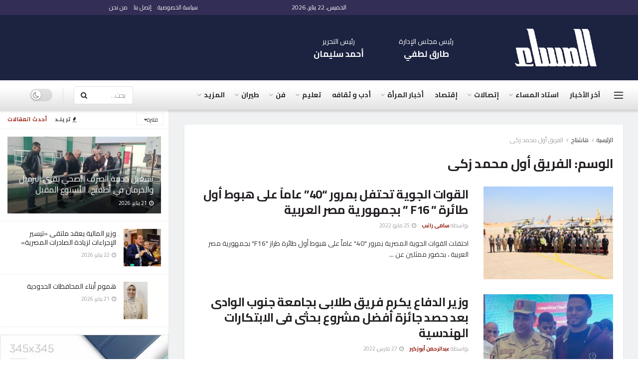

--- FILE ---
content_type: text/html; charset=UTF-8
request_url: https://almessa.gomhuriaonline.com/tag/%D8%A7%D9%84%D9%81%D8%B1%D9%8A%D9%82-%D8%A3%D9%88%D9%84-%D9%85%D8%AD%D9%85%D8%AF-%D8%B2%D9%83%D9%89/
body_size: 31575
content:
<!doctype html> <!--[if lt IE 7]><html class="no-js lt-ie9 lt-ie8 lt-ie7" dir=rtl lang=ar prefix="og: https://ogp.me/ns#"> <![endif]--> <!--[if IE 7]><html class="no-js lt-ie9 lt-ie8" dir=rtl lang=ar prefix="og: https://ogp.me/ns#"> <![endif]--> <!--[if IE 8]><html class="no-js lt-ie9" dir=rtl lang=ar prefix="og: https://ogp.me/ns#"> <![endif]--> <!--[if IE 9]><html class="no-js lt-ie10" dir=rtl lang=ar prefix="og: https://ogp.me/ns#"> <![endif]--> <!--[if gt IE 8]><!--><html class=no-js dir=rtl lang=ar prefix="og: https://ogp.me/ns#"> <!--<![endif]--><head><meta http-equiv="Content-Type" content="text/html; charset=UTF-8"><meta name='viewport' content='width=device-width, initial-scale=1, user-scalable=yes'><link rel=profile href="https://gmpg.org/xfn/11"><link rel=pingback href=https://almessa.gomhuriaonline.com/xmlrpc.php><meta name="theme-color" content="rgba(7,0,48,0.82)"><meta name="msapplication-navbutton-color" content="rgba(7,0,48,0.82)"><meta name="apple-mobile-web-app-status-bar-style" content="rgba(7,0,48,0.82)"><meta property="og:type" content="website"><meta property="og:title" content="القوات الجوية تحتفل بمرور &amp;#8220;40&amp;#8221; عاماً على هبوط أول طائرة &amp;#8221; F16 &amp;#8221"><meta property="og:site_name" content="جريدة المساء"><meta property="og:description" content="احتفلت القوات الجوية المصرية بمرور &quot;40&quot; عاماً على هبوط أول طائرة طراز &quot;F16&quot; بجمهورية مصر العربية ، بحضور ممثلين عن"><meta property="og:url" content="https://almessa.gomhuriaonline.com/tag/%D8%A7%D9%84%D9%81%D8%B1%D9%8A%D9%82-%D8%A3%D9%88%D9%84-%D9%85%D8%AD%D9%85%D8%AF-%D8%B2%D9%83%D9%89"><meta property="og:image" content="https://almessa.gomhuriaonline.com/wp-content/uploads/2022/05/ص-scaled.jpg"><meta property="og:image:height" content="666"><meta property="og:image:width" content="1000"><meta name="twitter:card" content="summary"><meta name="twitter:url" content="https://almessa.gomhuriaonline.com/tag/%D8%A7%D9%84%D9%81%D8%B1%D9%8A%D9%82-%D8%A3%D9%88%D9%84-%D9%85%D8%AD%D9%85%D8%AF-%D8%B2%D9%83%D9%89"><meta name="twitter:title" content="القوات الجوية تحتفل بمرور &#8220;40&#8221; عاماً على هبوط أول طائرة &#8221; F16 &#8221; بجمهورية مصر العربية"><meta name="twitter:description" content="احتفلت القوات الجوية المصرية بمرور &quot;40&quot; عاماً على هبوط أول طائرة طراز &quot;F16&quot; بجمهورية مصر العربية ، بحضور ممثلين عن"><meta name="twitter:image" content="https://almessa.gomhuriaonline.com/wp-content/uploads/2022/05/ص-scaled.jpg"><meta name="twitter:image:width" content="1000"><meta name="twitter:image:height" content="666"><meta name="twitter:site" content="https://twitter.com"> <script>var jnews_ajax_url='/?ajax-request=jnews'</script> <script>;window.jnews=window.jnews||{},window.jnews.library=window.jnews.library||{},window.jnews.library=function(){"use strict";var e=this;e.win=window,e.doc=document,e.noop=function(){},e.globalBody=e.doc.getElementsByTagName("body")[0],e.globalBody=e.globalBody?e.globalBody:e.doc,e.win.jnewsDataStorage=e.win.jnewsDataStorage||{_storage:new WeakMap,put:function(e,t,n){this._storage.has(e)||this._storage.set(e,new Map),this._storage.get(e).set(t,n)},get:function(e,t){return this._storage.get(e).get(t)},has:function(e,t){return this._storage.has(e)&&this._storage.get(e).has(t)},remove:function(e,t){var n=this._storage.get(e).delete(t);return 0===!this._storage.get(e).size&&this._storage.delete(e),n}},e.windowWidth=function(){return e.win.innerWidth||e.docEl.clientWidth||e.globalBody.clientWidth},e.windowHeight=function(){return e.win.innerHeight||e.docEl.clientHeight||e.globalBody.clientHeight},e.requestAnimationFrame=e.win.requestAnimationFrame||e.win.webkitRequestAnimationFrame||e.win.mozRequestAnimationFrame||e.win.msRequestAnimationFrame||window.oRequestAnimationFrame||function(e){return setTimeout(e,1e3/60)},e.cancelAnimationFrame=e.win.cancelAnimationFrame||e.win.webkitCancelAnimationFrame||e.win.webkitCancelRequestAnimationFrame||e.win.mozCancelAnimationFrame||e.win.msCancelRequestAnimationFrame||e.win.oCancelRequestAnimationFrame||function(e){clearTimeout(e)},e.classListSupport="classList"in document.createElement("_"),e.hasClass=e.classListSupport?function(e,t){return e.classList.contains(t)}:function(e,t){return e.className.indexOf(t)>=0},e.addClass=e.classListSupport?function(t,n){e.hasClass(t,n)||t.classList.add(n)}:function(t,n){e.hasClass(t,n)||(t.className+=" "+n)},e.removeClass=e.classListSupport?function(t,n){e.hasClass(t,n)&&t.classList.remove(n)}:function(t,n){e.hasClass(t,n)&&(t.className=t.className.replace(n,""))},e.objKeys=function(e){var t=[];for(var n in e)Object.prototype.hasOwnProperty.call(e,n)&&t.push(n);return t},e.isObjectSame=function(e,t){var n=!0;return JSON.stringify(e)!==JSON.stringify(t)&&(n=!1),n},e.extend=function(){for(var e,t,n,o=arguments[0]||{},i=1,a=arguments.length;i<a;i++)if(null!==(e=arguments[i]))for(t in e)o!==(n=e[t])&&void 0!==n&&(o[t]=n);return o},e.dataStorage=e.win.jnewsDataStorage,e.isVisible=function(e){return 0!==e.offsetWidth&&0!==e.offsetHeight||e.getBoundingClientRect().length},e.getHeight=function(e){return e.offsetHeight||e.clientHeight||e.getBoundingClientRect().height},e.getWidth=function(e){return e.offsetWidth||e.clientWidth||e.getBoundingClientRect().width},e.supportsPassive=!1;try{var t=Object.defineProperty({},"passive",{get:function(){e.supportsPassive=!0}});"createEvent"in e.doc?e.win.addEventListener("test",null,t):"fireEvent"in e.doc&&e.win.attachEvent("test",null)}catch(e){}e.passiveOption=!!e.supportsPassive&&{passive:!0},e.setStorage=function(e,t){e="jnews-"+e;var n={expired:Math.floor(((new Date).getTime()+432e5)/1e3)};t=Object.assign(n,t);localStorage.setItem(e,JSON.stringify(t))},e.getStorage=function(e){e="jnews-"+e;var t=localStorage.getItem(e);return null!==t&&0<t.length?JSON.parse(localStorage.getItem(e)):{}},e.expiredStorage=function(){var t,n="jnews-";for(var o in localStorage)o.indexOf(n)>-1&&"undefined"!==(t=e.getStorage(o.replace(n,""))).expired&&t.expired<Math.floor((new Date).getTime()/1e3)&&localStorage.removeItem(o)},e.addEvents=function(t,n,o){for(var i in n){var a=["touchstart","touchmove"].indexOf(i)>=0&&!o&&e.passiveOption;"createEvent"in e.doc?t.addEventListener(i,n[i],a):"fireEvent"in e.doc&&t.attachEvent("on"+i,n[i])}},e.removeEvents=function(t,n){for(var o in n)"createEvent"in e.doc?t.removeEventListener(o,n[o]):"fireEvent"in e.doc&&t.detachEvent("on"+o,n[o])},e.triggerEvents=function(t,n,o){var i;o=o||{detail:null};return"createEvent"in e.doc?(!(i=e.doc.createEvent("CustomEvent")||new CustomEvent(n)).initCustomEvent||i.initCustomEvent(n,!0,!1,o),void t.dispatchEvent(i)):"fireEvent"in e.doc?((i=e.doc.createEventObject()).eventType=n,void t.fireEvent("on"+i.eventType,i)):void 0},e.getParents=function(t,n){void 0===n&&(n=e.doc);for(var o=[],i=t.parentNode,a=!1;!a;)if(i){var r=i;r.querySelectorAll(n).length?a=!0:(o.push(r),i=r.parentNode)}else o=[],a=!0;return o},e.forEach=function(e,t,n){for(var o=0,i=e.length;o<i;o++)t.call(n,e[o],o)},e.getText=function(e){return e.innerText||e.textContent},e.setText=function(e,t){var n="object"==typeof t?t.innerText||t.textContent:t;e.innerText&&(e.innerText=n),e.textContent&&(e.textContent=n)},e.httpBuildQuery=function(t){return e.objKeys(t).reduce(function t(n){var o=arguments.length>1&&void 0!==arguments[1]?arguments[1]:null;return function(i,a){var r=n[a];a=encodeURIComponent(a);var s=o?"".concat(o,"[").concat(a,"]"):a;return null==r||"function"==typeof r?(i.push("".concat(s,"=")),i):["number","boolean","string"].includes(typeof r)?(i.push("".concat(s,"=").concat(encodeURIComponent(r))),i):(i.push(e.objKeys(r).reduce(t(r,s),[]).join("&")),i)}}(t),[]).join("&")},e.get=function(t,n,o,i){return o="function"==typeof o?o:e.noop,e.ajax("GET",t,n,o,i)},e.post=function(t,n,o,i){return o="function"==typeof o?o:e.noop,e.ajax("POST",t,n,o,i)},e.ajax=function(t,n,o,i,a){var r=new XMLHttpRequest,s=n,c=e.httpBuildQuery(o);if(t=-1!=["GET","POST"].indexOf(t)?t:"GET",r.open(t,s+("GET"==t?"?"+c:""),!0),"POST"==t&&r.setRequestHeader("Content-type","application/x-www-form-urlencoded"),r.setRequestHeader("X-Requested-With","XMLHttpRequest"),r.onreadystatechange=function(){4===r.readyState&&200<=r.status&&300>r.status&&"function"==typeof i&&i.call(void 0,r.response)},void 0!==a&&!a){return{xhr:r,send:function(){r.send("POST"==t?c:null)}}}return r.send("POST"==t?c:null),{xhr:r}},e.scrollTo=function(t,n,o){function i(e,t,n){this.start=this.position(),this.change=e-this.start,this.currentTime=0,this.increment=20,this.duration=void 0===n?500:n,this.callback=t,this.finish=!1,this.animateScroll()}return Math.easeInOutQuad=function(e,t,n,o){return(e/=o/2)<1?n/2*e*e+t:-n/2*(--e*(e-2)-1)+t},i.prototype.stop=function(){this.finish=!0},i.prototype.move=function(t){e.doc.documentElement.scrollTop=t,e.globalBody.parentNode.scrollTop=t,e.globalBody.scrollTop=t},i.prototype.position=function(){return e.doc.documentElement.scrollTop||e.globalBody.parentNode.scrollTop||e.globalBody.scrollTop},i.prototype.animateScroll=function(){this.currentTime+=this.increment;var t=Math.easeInOutQuad(this.currentTime,this.start,this.change,this.duration);this.move(t),this.currentTime<this.duration&&!this.finish?e.requestAnimationFrame.call(e.win,this.animateScroll.bind(this)):this.callback&&"function"==typeof this.callback&&this.callback()},new i(t,n,o)},e.unwrap=function(t){var n,o=t;e.forEach(t,(function(e,t){n?n+=e:n=e})),o.replaceWith(n)},e.performance={start:function(e){performance.mark(e+"Start")},stop:function(e){performance.mark(e+"End"),performance.measure(e,e+"Start",e+"End")}},e.fps=function(){var t=0,n=0,o=0;!function(){var i=t=0,a=0,r=0,s=document.getElementById("fpsTable"),c=function(t){void 0===document.getElementsByTagName("body")[0]?e.requestAnimationFrame.call(e.win,(function(){c(t)})):document.getElementsByTagName("body")[0].appendChild(t)};null===s&&((s=document.createElement("div")).style.position="fixed",s.style.top="120px",s.style.left="10px",s.style.width="100px",s.style.height="20px",s.style.border="1px solid black",s.style.fontSize="11px",s.style.zIndex="100000",s.style.backgroundColor="white",s.id="fpsTable",c(s));var l=function(){o++,n=Date.now(),(a=(o/(r=(n-t)/1e3)).toPrecision(2))!=i&&(i=a,s.innerHTML=i+"fps"),1<r&&(t=n,o=0),e.requestAnimationFrame.call(e.win,l)};l()}()},e.instr=function(e,t){for(var n=0;n<t.length;n++)if(-1!==e.toLowerCase().indexOf(t[n].toLowerCase()))return!0},e.winLoad=function(t,n){function o(o){if("complete"===e.doc.readyState||"interactive"===e.doc.readyState)return!o||n?setTimeout(t,n||1):t(o),1}o()||e.addEvents(e.win,{load:o})},e.docReady=function(t,n){function o(o){if("complete"===e.doc.readyState||"interactive"===e.doc.readyState)return!o||n?setTimeout(t,n||1):t(o),1}o()||e.addEvents(e.doc,{DOMContentLoaded:o})},e.fireOnce=function(){e.docReady((function(){e.assets=e.assets||[],e.assets.length&&(e.boot(),e.load_assets())}),50)},e.boot=function(){e.length&&e.doc.querySelectorAll("style[media]").forEach((function(e){"not all"==e.getAttribute("media")&&e.removeAttribute("media")}))},e.create_js=function(t,n){var o=e.doc.createElement("script");switch(o.setAttribute("src",t),n){case"defer":o.setAttribute("defer",!0);break;case"async":o.setAttribute("async",!0);break;case"deferasync":o.setAttribute("defer",!0),o.setAttribute("async",!0)}e.globalBody.appendChild(o)},e.load_assets=function(){"object"==typeof e.assets&&e.forEach(e.assets.slice(0),(function(t,n){var o="";t.defer&&(o+="defer"),t.async&&(o+="async"),e.create_js(t.url,o);var i=e.assets.indexOf(t);i>-1&&e.assets.splice(i,1)})),e.assets=jnewsoption.au_scripts=window.jnewsads=[]},e.setCookie=function(e,t,n){var o="";if(n){var i=new Date;i.setTime(i.getTime()+24*n*60*60*1e3),o="; expires="+i.toUTCString()}document.cookie=e+"="+(t||"")+o+"; path=/"},e.getCookie=function(e){for(var t=e+"=",n=document.cookie.split(";"),o=0;o<n.length;o++){for(var i=n[o];" "==i.charAt(0);)i=i.substring(1,i.length);if(0==i.indexOf(t))return i.substring(t.length,i.length)}return null},e.eraseCookie=function(e){document.cookie=e+"=; Path=/; Expires=Thu, 01 Jan 1970 00:00:01 GMT;"},e.docReady((function(){e.globalBody=e.globalBody==e.doc?e.doc.getElementsByTagName("body")[0]:e.globalBody,e.globalBody=e.globalBody?e.globalBody:e.doc})),e.winLoad((function(){e.winLoad((function(){var t=!1;if(void 0!==window.jnewsadmin)if(void 0!==window.file_version_checker){var n=e.objKeys(window.file_version_checker);n.length?n.forEach((function(e){t||"10.0.4"===window.file_version_checker[e]||(t=!0)})):t=!0}else t=!0;t&&(window.jnewsHelper.getMessage(),window.jnewsHelper.getNotice())}),2500)}))},window.jnews.library=new window.jnews.library;</script> <title>الفريق أول محمد زكى - جريدة المساء</title><meta name="robots" content="follow, noindex"><meta property="og:locale" content="ar_AR"><meta property="og:type" content="article"><meta property="og:title" content="الفريق أول محمد زكى - جريدة المساء"><meta property="og:url" content="https://almessa.gomhuriaonline.com/tag/%d8%a7%d9%84%d9%81%d8%b1%d9%8a%d9%82-%d8%a3%d9%88%d9%84-%d9%85%d8%ad%d9%85%d8%af-%d8%b2%d9%83%d9%89/"><meta property="og:site_name" content="جريدة المساء"><meta name="twitter:card" content="summary_large_image"><meta name="twitter:title" content="الفريق أول محمد زكى - جريدة المساء"><meta name="twitter:label1" content="مقالات"><meta name="twitter:data1" content="6"><link rel=dns-prefetch href=//fonts.googleapis.com><link rel=preconnect href=https://fonts.gstatic.com><link rel=alternate type=application/rss+xml title="جريدة المساء &laquo; الخلاصة" href=https://almessa.gomhuriaonline.com/feed/ ><link rel=alternate type=application/rss+xml title="جريدة المساء &laquo; خلاصة التعليقات" href=https://almessa.gomhuriaonline.com/comments/feed/ ><link rel=alternate type=application/rss+xml title="جريدة المساء &laquo; الفريق أول محمد زكى خلاصة الوسوم" href=https://almessa.gomhuriaonline.com/tag/%d8%a7%d9%84%d9%81%d8%b1%d9%8a%d9%82-%d8%a3%d9%88%d9%84-%d9%85%d8%ad%d9%85%d8%af-%d8%b2%d9%83%d9%89/feed/ ><style id=wp-img-auto-sizes-contain-inline-css>img:is([sizes=auto i],[sizes^="auto," i]){contain-intrinsic-size:3000px 1500px}</style><link rel=stylesheet href=https://almessa.gomhuriaonline.com/wp-content/cache/minify/8efe2.css media=all><style id=classic-theme-styles-inline-css>.wp-block-button__link{color:#fff;background-color:#32373c;border-radius:9999px;box-shadow:none;text-decoration:none;padding:calc(.667em + 2px) calc(1.333em + 2px);font-size:1.125em}.wp-block-file__button{background:#32373c;color:#fff;text-decoration:none}</style><link rel=stylesheet href=https://almessa.gomhuriaonline.com/wp-content/cache/minify/49def.css media=all><style id=global-styles-inline-css>/*<![CDATA[*/:root{--wp--preset--aspect-ratio--square:1;--wp--preset--aspect-ratio--4-3:4/3;--wp--preset--aspect-ratio--3-4:3/4;--wp--preset--aspect-ratio--3-2:3/2;--wp--preset--aspect-ratio--2-3:2/3;--wp--preset--aspect-ratio--16-9:16/9;--wp--preset--aspect-ratio--9-16:9/16;--wp--preset--color--black:#000;--wp--preset--color--cyan-bluish-gray:#abb8c3;--wp--preset--color--white:#fff;--wp--preset--color--pale-pink:#f78da7;--wp--preset--color--vivid-red:#cf2e2e;--wp--preset--color--luminous-vivid-orange:#ff6900;--wp--preset--color--luminous-vivid-amber:#fcb900;--wp--preset--color--light-green-cyan:#7bdcb5;--wp--preset--color--vivid-green-cyan:#00d084;--wp--preset--color--pale-cyan-blue:#8ed1fc;--wp--preset--color--vivid-cyan-blue:#0693e3;--wp--preset--color--vivid-purple:#9b51e0;--wp--preset--gradient--vivid-cyan-blue-to-vivid-purple:linear-gradient(135deg,rgb(6,147,227) 0%,rgb(155,81,224) 100%);--wp--preset--gradient--light-green-cyan-to-vivid-green-cyan:linear-gradient(135deg,rgb(122,220,180) 0%,rgb(0,208,130) 100%);--wp--preset--gradient--luminous-vivid-amber-to-luminous-vivid-orange:linear-gradient(135deg,rgb(252,185,0) 0%,rgb(255,105,0) 100%);--wp--preset--gradient--luminous-vivid-orange-to-vivid-red:linear-gradient(135deg,rgb(255,105,0) 0%,rgb(207,46,46) 100%);--wp--preset--gradient--very-light-gray-to-cyan-bluish-gray:linear-gradient(135deg,rgb(238,238,238) 0%,rgb(169,184,195) 100%);--wp--preset--gradient--cool-to-warm-spectrum:linear-gradient(135deg,rgb(74,234,220) 0%,rgb(151,120,209) 20%,rgb(207,42,186) 40%,rgb(238,44,130) 60%,rgb(251,105,98) 80%,rgb(254,248,76) 100%);--wp--preset--gradient--blush-light-purple:linear-gradient(135deg,rgb(255,206,236) 0%,rgb(152,150,240) 100%);--wp--preset--gradient--blush-bordeaux:linear-gradient(135deg,rgb(254,205,165) 0%,rgb(254,45,45) 50%,rgb(107,0,62) 100%);--wp--preset--gradient--luminous-dusk:linear-gradient(135deg,rgb(255,203,112) 0%,rgb(199,81,192) 50%,rgb(65,88,208) 100%);--wp--preset--gradient--pale-ocean:linear-gradient(135deg,rgb(255,245,203) 0%,rgb(182,227,212) 50%,rgb(51,167,181) 100%);--wp--preset--gradient--electric-grass:linear-gradient(135deg,rgb(202,248,128) 0%,rgb(113,206,126) 100%);--wp--preset--gradient--midnight:linear-gradient(135deg,rgb(2,3,129) 0%,rgb(40,116,252) 100%);--wp--preset--font-size--small:13px;--wp--preset--font-size--medium:20px;--wp--preset--font-size--large:36px;--wp--preset--font-size--x-large:42px;--wp--preset--spacing--20:0.44rem;--wp--preset--spacing--30:0.67rem;--wp--preset--spacing--40:1rem;--wp--preset--spacing--50:1.5rem;--wp--preset--spacing--60:2.25rem;--wp--preset--spacing--70:3.38rem;--wp--preset--spacing--80:5.06rem;--wp--preset--shadow--natural:6px 6px 9px rgba(0, 0, 0, 0.2);--wp--preset--shadow--deep:12px 12px 50px rgba(0, 0, 0, 0.4);--wp--preset--shadow--sharp:6px 6px 0px rgba(0, 0, 0, 0.2);--wp--preset--shadow--outlined:6px 6px 0px -3px rgb(255, 255, 255), 6px 6px rgb(0, 0, 0);--wp--preset--shadow--crisp:6px 6px 0px rgb(0, 0, 0)}:where(.is-layout-flex){gap:0.5em}:where(.is-layout-grid){gap:0.5em}body .is-layout-flex{display:flex}.is-layout-flex{flex-wrap:wrap;align-items:center}.is-layout-flex>:is(*,div){margin:0}body .is-layout-grid{display:grid}.is-layout-grid>:is(*,div){margin:0}:where(.wp-block-columns.is-layout-flex){gap:2em}:where(.wp-block-columns.is-layout-grid){gap:2em}:where(.wp-block-post-template.is-layout-flex){gap:1.25em}:where(.wp-block-post-template.is-layout-grid){gap:1.25em}.has-black-color{color:var(--wp--preset--color--black) !important}.has-cyan-bluish-gray-color{color:var(--wp--preset--color--cyan-bluish-gray) !important}.has-white-color{color:var(--wp--preset--color--white) !important}.has-pale-pink-color{color:var(--wp--preset--color--pale-pink) !important}.has-vivid-red-color{color:var(--wp--preset--color--vivid-red) !important}.has-luminous-vivid-orange-color{color:var(--wp--preset--color--luminous-vivid-orange) !important}.has-luminous-vivid-amber-color{color:var(--wp--preset--color--luminous-vivid-amber) !important}.has-light-green-cyan-color{color:var(--wp--preset--color--light-green-cyan) !important}.has-vivid-green-cyan-color{color:var(--wp--preset--color--vivid-green-cyan) !important}.has-pale-cyan-blue-color{color:var(--wp--preset--color--pale-cyan-blue) !important}.has-vivid-cyan-blue-color{color:var(--wp--preset--color--vivid-cyan-blue) !important}.has-vivid-purple-color{color:var(--wp--preset--color--vivid-purple) !important}.has-black-background-color{background-color:var(--wp--preset--color--black) !important}.has-cyan-bluish-gray-background-color{background-color:var(--wp--preset--color--cyan-bluish-gray) !important}.has-white-background-color{background-color:var(--wp--preset--color--white) !important}.has-pale-pink-background-color{background-color:var(--wp--preset--color--pale-pink) !important}.has-vivid-red-background-color{background-color:var(--wp--preset--color--vivid-red) !important}.has-luminous-vivid-orange-background-color{background-color:var(--wp--preset--color--luminous-vivid-orange) !important}.has-luminous-vivid-amber-background-color{background-color:var(--wp--preset--color--luminous-vivid-amber) !important}.has-light-green-cyan-background-color{background-color:var(--wp--preset--color--light-green-cyan) !important}.has-vivid-green-cyan-background-color{background-color:var(--wp--preset--color--vivid-green-cyan) !important}.has-pale-cyan-blue-background-color{background-color:var(--wp--preset--color--pale-cyan-blue) !important}.has-vivid-cyan-blue-background-color{background-color:var(--wp--preset--color--vivid-cyan-blue) !important}.has-vivid-purple-background-color{background-color:var(--wp--preset--color--vivid-purple) !important}.has-black-border-color{border-color:var(--wp--preset--color--black) !important}.has-cyan-bluish-gray-border-color{border-color:var(--wp--preset--color--cyan-bluish-gray) !important}.has-white-border-color{border-color:var(--wp--preset--color--white) !important}.has-pale-pink-border-color{border-color:var(--wp--preset--color--pale-pink) !important}.has-vivid-red-border-color{border-color:var(--wp--preset--color--vivid-red) !important}.has-luminous-vivid-orange-border-color{border-color:var(--wp--preset--color--luminous-vivid-orange) !important}.has-luminous-vivid-amber-border-color{border-color:var(--wp--preset--color--luminous-vivid-amber) !important}.has-light-green-cyan-border-color{border-color:var(--wp--preset--color--light-green-cyan) !important}.has-vivid-green-cyan-border-color{border-color:var(--wp--preset--color--vivid-green-cyan) !important}.has-pale-cyan-blue-border-color{border-color:var(--wp--preset--color--pale-cyan-blue) !important}.has-vivid-cyan-blue-border-color{border-color:var(--wp--preset--color--vivid-cyan-blue) !important}.has-vivid-purple-border-color{border-color:var(--wp--preset--color--vivid-purple) !important}.has-vivid-cyan-blue-to-vivid-purple-gradient-background{background:var(--wp--preset--gradient--vivid-cyan-blue-to-vivid-purple) !important}.has-light-green-cyan-to-vivid-green-cyan-gradient-background{background:var(--wp--preset--gradient--light-green-cyan-to-vivid-green-cyan) !important}.has-luminous-vivid-amber-to-luminous-vivid-orange-gradient-background{background:var(--wp--preset--gradient--luminous-vivid-amber-to-luminous-vivid-orange) !important}.has-luminous-vivid-orange-to-vivid-red-gradient-background{background:var(--wp--preset--gradient--luminous-vivid-orange-to-vivid-red) !important}.has-very-light-gray-to-cyan-bluish-gray-gradient-background{background:var(--wp--preset--gradient--very-light-gray-to-cyan-bluish-gray) !important}.has-cool-to-warm-spectrum-gradient-background{background:var(--wp--preset--gradient--cool-to-warm-spectrum) !important}.has-blush-light-purple-gradient-background{background:var(--wp--preset--gradient--blush-light-purple) !important}.has-blush-bordeaux-gradient-background{background:var(--wp--preset--gradient--blush-bordeaux) !important}.has-luminous-dusk-gradient-background{background:var(--wp--preset--gradient--luminous-dusk) !important}.has-pale-ocean-gradient-background{background:var(--wp--preset--gradient--pale-ocean) !important}.has-electric-grass-gradient-background{background:var(--wp--preset--gradient--electric-grass) !important}.has-midnight-gradient-background{background:var(--wp--preset--gradient--midnight) !important}.has-small-font-size{font-size:var(--wp--preset--font-size--small) !important}.has-medium-font-size{font-size:var(--wp--preset--font-size--medium) !important}.has-large-font-size{font-size:var(--wp--preset--font-size--large) !important}.has-x-large-font-size{font-size:var(--wp--preset--font-size--x-large) !important}:where(.wp-block-post-template.is-layout-flex){gap:1.25em}:where(.wp-block-post-template.is-layout-grid){gap:1.25em}:where(.wp-block-term-template.is-layout-flex){gap:1.25em}:where(.wp-block-term-template.is-layout-grid){gap:1.25em}:where(.wp-block-columns.is-layout-flex){gap:2em}:where(.wp-block-columns.is-layout-grid){gap:2em}:root :where(.wp-block-pullquote){font-size:1.5em;line-height:1.6}/*]]>*/</style><style id=dominant-color-styles-inline-css>/*<![CDATA[*/img[data-dominant-color]:not(.has-transparency){background-color:var(--dominant-color)}/*]]>*/</style><link rel=stylesheet href=https://almessa.gomhuriaonline.com/wp-content/cache/minify/e380e.css media=all><link rel=stylesheet href=https://almessa.gomhuriaonline.com/wp-content/cache/minify/28a8b.css media=all><link rel=stylesheet id=jeg_customizer_font-css href='//fonts.googleapis.com/css?family=Cairo%3A200%2C300%2Cregular%2C600%2C700%2C900%2Cregular%2C600%2C700%2C900%2C300%2Cregular%2C700%2C600%2Cregular%2C600%2C700%2C900%2C300&#038;display=swap&#038;ver=1.3.2' type=text/css media=all><link rel=stylesheet href=https://almessa.gomhuriaonline.com/wp-content/cache/minify/6751f.css media=all><link rel=preload as=font type=font/woff2 crossorigin id=font-awesome-webfont-css href='https://almessa.gomhuriaonline.com/wp-content/themes/jnews/assets/fonts/font-awesome/fonts/fontawesome-webfont.woff2?v=4.7.0' type=text/css media=all><link rel=preload as=font type=font/woff crossorigin id=jnews-icon-webfont-css href=https://almessa.gomhuriaonline.com/wp-content/themes/jnews/assets/fonts/jegicon/fonts/jegicon.woff type=text/css media=all><link rel=preload as=font type=font/woff2 crossorigin id=elementor-font-awesome-webfont-css href='https://almessa.gomhuriaonline.com/wp-content/plugins/elementor/assets/lib/font-awesome/fonts/fontawesome-webfont.woff2?v=4.7.0' type=text/css media=all><link rel=stylesheet href=https://almessa.gomhuriaonline.com/wp-content/cache/minify/f0cfb.css media=all><link rel=stylesheet href=https://almessa.gomhuriaonline.com/wp-content/cache/minify/d873c.css media=all><link rel=stylesheet href=https://almessa.gomhuriaonline.com/wp-content/cache/minify/50f3a.css media=all><link rel=stylesheet href=https://almessa.gomhuriaonline.com/wp-content/cache/minify/f1adb.css media=all><link rel=stylesheet href=https://almessa.gomhuriaonline.com/wp-content/cache/minify/f27ed.css media=all><link rel=stylesheet href=https://almessa.gomhuriaonline.com/wp-content/cache/minify/71e43.css media=all><link rel=stylesheet href=https://almessa.gomhuriaonline.com/wp-content/cache/minify/7e9b5.css media=all><link rel=stylesheet href=https://almessa.gomhuriaonline.com/wp-content/cache/minify/180a6.css media=all><link rel=stylesheet href=https://almessa.gomhuriaonline.com/wp-content/cache/minify/61be7.css media=all><link rel=stylesheet href=https://almessa.gomhuriaonline.com/wp-content/cache/minify/5ac77.css media=all><link rel=stylesheet href=https://almessa.gomhuriaonline.com/wp-content/cache/minify/ea51c.css media=all><link rel=stylesheet href=https://almessa.gomhuriaonline.com/wp-content/cache/minify/a4eb4.css media=all><link rel=stylesheet href=https://almessa.gomhuriaonline.com/wp-content/cache/minify/3eac7.css media=all><link rel=stylesheet href=https://almessa.gomhuriaonline.com/wp-content/cache/minify/3bd4c.css media=all><link rel=stylesheet href=https://almessa.gomhuriaonline.com/wp-content/cache/minify/5f35c.css media=all> <script src=https://almessa.gomhuriaonline.com/wp-content/cache/minify/42e21.js defer></script> <script id=jnews-google-tag-manager-js-after>window.addEventListener('DOMContentLoaded',function(){(function(){window.dataLayer=window.dataLayer||[];function gtag(){dataLayer.push(arguments);}
gtag('js',new Date());gtag('config','G-66L7Z68WPR');})();});</script> <script src=https://almessa.gomhuriaonline.com/wp-content/cache/minify/d52ed.js></script> <script src=https://almessa.gomhuriaonline.com/wp-content/cache/minify/63b1f.js></script> <link rel=https://api.w.org/ href=https://almessa.gomhuriaonline.com/wp-json/ ><link rel=alternate title=JSON type=application/json href=https://almessa.gomhuriaonline.com/wp-json/wp/v2/tags/249><link rel=EditURI type=application/rsd+xml title=RSD href=https://almessa.gomhuriaonline.com/xmlrpc.php?rsd><meta name="generator" content="dominant-color-images 1.2.0"><meta name="generator" content="performance-lab 4.0.1; plugins: dominant-color-images, embed-optimizer, image-prioritizer, performant-translations, speculation-rules, webp-uploads"><meta name="generator" content="performant-translations 1.2.0"><meta name="generator" content="webp-uploads 2.6.1"><meta name="generator" content="speculation-rules 1.6.0"><meta name="generator" content="optimization-detective 1.0.0-beta4; rest_api_unavailable"><meta name="generator" content="embed-optimizer 1.0.0-beta3"><meta name="generator" content="image-prioritizer 1.0.0-beta3"> <script type=application/ld+json>{"@context":"http:\/\/schema.org","@type":"Organization","@id":"https:\/\/almessa.gomhuriaonline.com\/#organization","url":"https:\/\/almessa.gomhuriaonline.com\/","name":"\u062c\u0631\u064a\u062f\u0629 \u0627\u0644\u0645\u0633\u0627\u0621","logo":{"@type":"ImageObject","url":"https:\/\/almessa.gomhuriaonline.com\/wp-content\/uploads\/2024\/11\/almessa-logo-black-png.webp"},"sameAs":["https:\/\/www.facebook.com\/AlmessaNewspaper","https:\/\/twitter.com","http:\/\/www.youtube.com","https:\/\/www.facebook.com\/AlmessaNewspaper"]}</script> <script type=application/ld+json>{"@context":"http:\/\/schema.org","@type":"WebSite","@id":"https:\/\/almessa.gomhuriaonline.com\/#website","url":"https:\/\/almessa.gomhuriaonline.com\/","name":"\u062c\u0631\u064a\u062f\u0629 \u0627\u0644\u0645\u0633\u0627\u0621","potentialAction":{"@type":"SearchAction","target":"https:\/\/almessa.gomhuriaonline.com\/?s={search_term_string}","query-input":"required name=search_term_string"}}</script> <link rel=icon href=https://almessa.gomhuriaonline.com/wp-content/uploads/2021/07/cropped-almessa-logo-icon-32x32.png sizes=32x32><link rel=icon href=https://almessa.gomhuriaonline.com/wp-content/uploads/2021/07/cropped-almessa-logo-icon-192x192.png sizes=192x192><link rel=apple-touch-icon href=https://almessa.gomhuriaonline.com/wp-content/uploads/2021/07/cropped-almessa-logo-icon-180x180.png><meta name="msapplication-TileImage" content="https://almessa.gomhuriaonline.com/wp-content/uploads/2021/07/cropped-almessa-logo-icon-270x270.png"><style id=wp-custom-css>.chair-container-desktop{padding-left:70px}.editor-container-desktop{padding-left:25px}.editors-desktop-container{margin:0 auto;padding-top:7px;padding-bottom:7px;padding-right:20px;display:flex}h2.p-logoarea-desktop{font-size:17px;font-weight:bold;padding-top:5px}.p-logoarea-desktop{text-align:center;margin:0px;font-size:12px;line-height:20px;color:white}.ceo-font-desktop{font-size:14px}.jeg_nav_left .jeg_logo:last-child{margin-left:100px;margin-right:30px}.jeg_breakingnews_title .fa{margin-right:0px}@media only screen and (min-width: 736px){.jnews_inline_related_post_wrapper.half.left{width:40%}.jnews_inline_related_post .jeg_pl_sm .jeg_postblock_content{margin-left:0px}}.elementor-195562 .elementor-element.elementor-element-8d2e515:not(.elementor-motion-effects-element-type-background)>.elementor-widget-wrap{background-color:#363942;border-color:#373737}.jnews_inline_related_post .jeg_pl_sm .jeg_postblock_content{margin-left:1px}.jeg_logo img{width:170px;margin-right:20px}#fn_messa .jeg_slider_type_8 .jeg_item_caption, .jeg_block_heading_2 .jeg_block_title{background-color:#161616 !important;border-color:#373737}#fn_messa  .jeg_slider_type_8 .jeg_item_caption a{color:white}#webpushr-subscription-button span{font-family:'Cairo';font-size:14px}#webpushr-subscriber-count{color:#b4b4bd !important;font-family:'Cairo' !important}</style></head><body class="rtl archive tag tag-249 wp-embed-responsive wp-theme-jnews wp-child-theme-jnews-child jeg_toggle_light jnews jeg_sidecontent jeg_sidecontent_center jnews_boxed_container jnews_boxed_container_shadow jsc_normal elementor-default elementor-kit-91883"><div id=jeg_sidecontent><div class=jeg_side_heading><ul class=jeg_side_tabs> <li data-tab-content=tab1 data-sort=latest class=active>أحدث المقالات</li><li data-tab-content=tab2 data-sort=popular_post_day class><i class="fa fa-fire"></i> ترينـد</li></ul><div class=jeg_side_feed_cat_wrapper><div class=jeg_cat_dropdown><button type=button class=jeg_filter_button>فلترة</button><ul class=jeg_filter_menu> <li><a href=# class=active>الكل</a></li> <li><a class href=https://almessa.gomhuriaonline.com/%d9%81%d9%86/ data-id=418>فن</a></li><li><a class href=https://almessa.gomhuriaonline.com/%d8%a7%d8%b3%d8%aa%d8%a7%d8%af-%d8%a7%d9%84%d9%85%d8%b3%d8%a7%d8%a1/ data-id=419>استاد المساء</a></li><li><a class href=https://almessa.gomhuriaonline.com/%d8%a5%d9%82%d8%aa%d8%b5%d8%a7%d8%af/ data-id=420>إقتصاد</a></li></ul></div></div> <script>var side_feed={"paged":1,"post_type":"post","exclude_post":null,"include_category":"","sort_by":"latest","post_offset":0,"pagination_number_post":"8","number_post":"8","pagination_mode":"loadmore"};</script> </div><div class=sidecontent_postwrapper><div class="jeg_sidefeed "><div id=feed_item_69716c1b31681 class="jeg_post jeg_pl_md_box  " data-id=655989 data-sequence=0><div class=overlay_container><div class=jeg_thumb> <a class=ajax href=https://almessa.gomhuriaonline.com/655989/ ><div class="thumbnail-container  size-500 "><img width=360 height=180 src=https://almessa.gomhuriaonline.com/wp-content/uploads/2026/01/IMG-20260121-WA0114-360x180.webp class=" wp-post-image" alt="تشغيل خدمة الصرف الصحي بقري البرمبل والخرمان في أطفيح.. الأسبوع المقبل 1 - جريدة المساء" decoding=async fetchpriority=high data-has-transparency=false data-dominant-color=828b89 style="--dominant-color: #828b89;" title="تشغيل خدمة الصرف الصحي بقري البرمبل والخرمان في أطفيح.. الأسبوع المقبل 2 - جريدة المساء"></div></a></div><div class=jeg_postblock_content><h2 class="jeg_post_title"><a class=ajax href=https://almessa.gomhuriaonline.com/655989/ >تشغيل خدمة الصرف الصحي بقري البرمبل والخرمان في أطفيح.. الأسبوع المقبل</a></h2><div class=jeg_post_meta><div class=jeg_meta_date><i class="fa fa-clock-o"></i> 21 يناير، 2026</div></div></div></div></div><div id=feed_item_69716c1b31e6e class="jeg_post jeg_pl_xs_3  " data-id=655984 data-sequence=1><div class=jeg_thumb> <a class=ajax href=https://almessa.gomhuriaonline.com/655984/ ><div class="thumbnail-container  size-1000 "><img width=75 height=75 src=https://almessa.gomhuriaonline.com/wp-content/uploads/2026/01/inbound6641422762791681400-75x75.webp class=" wp-post-image" alt="وزير المالية يعقد ملتقى «تيسير الإجراءات لزيادة الصادرات المصرية» 3 - جريدة المساء" decoding=async data-has-transparency=false data-dominant-color=715f54 style="--dominant-color: #715f54;" title="وزير المالية يعقد ملتقى «تيسير الإجراءات لزيادة الصادرات المصرية» 4 - جريدة المساء"></div></a></div><div class=jeg_postblock_content><h2 class="jeg_post_title"><a class=ajax href=https://almessa.gomhuriaonline.com/655984/ >وزير المالية يعقد ملتقى «تيسير الإجراءات لزيادة الصادرات المصرية»</a></h2><div class=jeg_post_meta><div class=jeg_meta_date><i class="fa fa-clock-o"></i> 22 يناير، 2026</div></div></div></div><div id=feed_item_69716c1b32361 class="jeg_post jeg_pl_xs_3  " data-id=655981 data-sequence=2><div class=jeg_thumb> <a class=ajax href=https://almessa.gomhuriaonline.com/655981/ ><div class="thumbnail-container  size-1000 "><img width=75 height=75 src=https://almessa.gomhuriaonline.com/wp-content/uploads/2026/01/IMG_٢٠٢٦٠١٢١_٠١٠٤٤٩-scaled-75x75.webp class=" wp-post-image" alt="هموم أبناء المحافظات الحدودية 5 - جريدة المساء" decoding=async data-has-transparency=false data-dominant-color=dcd3c9 style="--dominant-color: #dcd3c9;" title="هموم أبناء المحافظات الحدودية 6 - جريدة المساء"></div></a></div><div class=jeg_postblock_content><h2 class="jeg_post_title"><a class=ajax href=https://almessa.gomhuriaonline.com/655981/ >هموم أبناء المحافظات الحدودية</a></h2><div class=jeg_post_meta><div class=jeg_meta_date><i class="fa fa-clock-o"></i> 21 يناير، 2026</div></div></div></div><div class="jeg_ad jnews_sidefeed_ads"><div class='ads-wrapper jeg_ad_sidecontent '><a href aria-label="Visit advertisement link" rel=noopener class='adlink ads_image jeg_ad_sidecontent'> <img width=345 height=345 src='[data-uri]' class=lazyload data-src=https://almessa.gomhuriaonline.com/wp-content/uploads/2025/06/ad_345x345-اعلانات-جريدة-المساء.webp alt data-pin-no-hover=true> </a><div class=ads-text>إعـــلان</div></div></div><div id=feed_item_69716c1b327f5 class="jeg_post jeg_pl_xs_3  " data-id=655957 data-sequence=3><div class=jeg_thumb> <a class=ajax href=https://almessa.gomhuriaonline.com/655957/ ><div class="thumbnail-container  size-1000 "><img width=75 height=75 src=https://almessa.gomhuriaonline.com/wp-content/uploads/2026/01/IMG-20260121-WA0107-75x75.webp class=" wp-post-image" alt="عمومية البارالمبية تعتمد تعديلات لائحة النظام الأساسي 7 - جريدة المساء" decoding=async data-has-transparency=false data-dominant-color=44454b style="--dominant-color: #44454b;" title="عمومية البارالمبية تعتمد تعديلات لائحة النظام الأساسي 8 - جريدة المساء"></div></a></div><div class=jeg_postblock_content><h2 class="jeg_post_title"><a class=ajax href=https://almessa.gomhuriaonline.com/655957/ >عمومية البارالمبية تعتمد تعديلات لائحة النظام الأساسي</a></h2><div class=jeg_post_meta><div class=jeg_meta_date><i class="fa fa-clock-o"></i> 21 يناير، 2026</div></div></div></div><div id=feed_item_69716c1b32f4a class="jeg_post jeg_pl_xs_3  " data-id=655949 data-sequence=4><div class=jeg_thumb> <a class=ajax href=https://almessa.gomhuriaonline.com/655949/ ><div class="thumbnail-container  size-1000 "><img width=75 height=75 src=https://almessa.gomhuriaonline.com/wp-content/uploads/2026/01/IMG_٢٠٢٦٠١٢١_٢٠٥١٣٥-75x75.webp class=" wp-post-image" alt="د.بسمة هنداوي: كلمة الرئيس أمام &quot;دافوس&quot; عكست رؤية مصر الداعية للسلام والاستقرار الإقليمي 9 - جريدة المساء" decoding=async data-has-transparency=false data-dominant-color=2135c2 style="--dominant-color: #2135c2;" title="د.بسمة هنداوي: كلمة الرئيس أمام &quot;دافوس&quot; عكست رؤية مصر الداعية للسلام والاستقرار الإقليمي 10 - جريدة المساء"></div></a></div><div class=jeg_postblock_content><h2 class="jeg_post_title"><a class=ajax href=https://almessa.gomhuriaonline.com/655949/ >د.بسمة هنداوي: كلمة الرئيس أمام &#8220;دافوس&#8221; عكست رؤية مصر الداعية للسلام والاستقرار الإقليمي</a></h2><div class=jeg_post_meta><div class=jeg_meta_date><i class="fa fa-clock-o"></i> 21 يناير، 2026</div></div></div></div><div id=feed_item_69716c1b33440 class="jeg_post jeg_pl_xs_3  " data-id=655950 data-sequence=5><div class=jeg_thumb> <a class=ajax href=https://almessa.gomhuriaonline.com/655950/ ><div class="thumbnail-container  size-1000 "><img width=75 height=75 src=https://almessa.gomhuriaonline.com/wp-content/uploads/2026/01/IMG_٢٠٢٦٠١٢١_٢١٠٤١٥-75x75.webp class=" wp-post-image" alt="الشرقية تحسم ملف التعديات ليلًا: المحافظ يشدد على الإزالة الفورية ومحاسبة المقصرين 11 - جريدة المساء" decoding=async data-has-transparency=false data-dominant-color=a9977d style="--dominant-color: #a9977d;" title="الشرقية تحسم ملف التعديات ليلًا: المحافظ يشدد على الإزالة الفورية ومحاسبة المقصرين 12 - جريدة المساء"></div></a></div><div class=jeg_postblock_content><h2 class="jeg_post_title"><a class=ajax href=https://almessa.gomhuriaonline.com/655950/ >الشرقية تحسم ملف التعديات ليلًا: المحافظ يشدد على الإزالة الفورية ومحاسبة المقصرين</a></h2><div class=jeg_post_meta><div class=jeg_meta_date><i class="fa fa-clock-o"></i> 21 يناير، 2026</div></div></div></div><div id=feed_item_69716c1b338a0 class="jeg_post jeg_pl_xs_3  " data-id=655805 data-sequence=6><div class=jeg_thumb> <a class=ajax href=https://almessa.gomhuriaonline.com/655805/ ><div class="thumbnail-container  size-1000 "><img width=75 height=75 src=https://almessa.gomhuriaonline.com/wp-content/uploads/2026/01/FB_IMG_1769021375506-75x75.webp class=" wp-post-image" alt="وكيل صحة المنوفية يشيد بتميز الرعاية والحضانات بمستشفى قويسنا 13 - جريدة المساء" decoding=async data-has-transparency=false data-dominant-color=6f7075 style="--dominant-color: #6f7075;" title="وكيل صحة المنوفية يشيد بتميز الرعاية والحضانات بمستشفى قويسنا 14 - جريدة المساء"></div></a></div><div class=jeg_postblock_content><h2 class="jeg_post_title"><a class=ajax href=https://almessa.gomhuriaonline.com/655805/ >وكيل صحة المنوفية يشيد بتميز الرعاية والحضانات بمستشفى قويسنا</a></h2><div class=jeg_post_meta><div class=jeg_meta_date><i class="fa fa-clock-o"></i> 21 يناير، 2026</div></div></div></div><div id=feed_item_69716c1b33d0b class="jeg_post jeg_pl_xs_3  " data-id=655935 data-sequence=7><div class=jeg_thumb> <a class=ajax href=https://almessa.gomhuriaonline.com/655935/ ><div class="thumbnail-container  size-1000 "><img width=75 height=75 src=https://almessa.gomhuriaonline.com/wp-content/uploads/2026/01/inbound4311348597230133832-75x75.webp class=" wp-post-image" alt="جمارك السويس تستقبل وفدا طلابيا من جامعة بكين الصينية 15 - جريدة المساء" decoding=async data-has-transparency=false data-dominant-color=6a6a68 style="--dominant-color: #6a6a68;" title="جمارك السويس تستقبل وفدا طلابيا من جامعة بكين الصينية 16 - جريدة المساء"></div></a></div><div class=jeg_postblock_content><h2 class="jeg_post_title"><a class=ajax href=https://almessa.gomhuriaonline.com/655935/ >جمارك السويس تستقبل وفدا طلابيا من جامعة بكين الصينية</a></h2><div class=jeg_post_meta><div class=jeg_meta_date><i class="fa fa-clock-o"></i> 21 يناير، 2026</div></div></div></div></div><div class=sidefeed_loadmore> <button class="btn " data-end="نهاية المحتوي" data-loading=تحميل... data-loadmore=المزيد> المزيد	</button></div></div><div class=jeg_sidefeed_overlay><div class='preloader_type preloader_dot'><div class="sidefeed-preloader jeg_preloader dot"> <span></span><span></span><span></span></div><div class="sidefeed-preloader jeg_preloader circle"><div class=jnews_preloader_circle_outer><div class=jnews_preloader_circle_inner></div></div></div><div class="sidefeed-preloader jeg_preloader square"><div class=jeg_square><div class=jeg_square_inner></div></div></div></div></div></div><div class="jeg_ad jeg_ad_top jnews_header_top_ads"><div class='ads-wrapper  '></div></div><div class=jeg_viewport><div class=jeg_header_wrapper><div class=jeg_header_instagram_wrapper></div><div class="jeg_header full"><div class="jeg_topbar jeg_container jeg_navbar_wrapper dark"><div class=container><div class=jeg_nav_row><div class="jeg_nav_col jeg_nav_left  jeg_nav_grow"><div class="item_wrap jeg_nav_aligncenter"></div></div><div class="jeg_nav_col jeg_nav_center  jeg_nav_normal"><div class="item_wrap jeg_nav_alignright"><div class="jeg_nav_item jeg_top_date"> الخميس, 22 يناير, 2026</div></div></div><div class="jeg_nav_col jeg_nav_right  jeg_nav_grow"><div class="item_wrap jeg_nav_aligncenter"><div class=jeg_nav_item><ul class="jeg_menu jeg_top_menu"><li id=menu-item-312307 class="menu-item menu-item-type-post_type menu-item-object-page menu-item-privacy-policy menu-item-312307"><a rel=privacy-policy href=https://almessa.gomhuriaonline.com/%d8%b3%d9%8a%d8%a7%d8%b3%d8%a9-%d8%a7%d9%84%d8%ae%d8%b5%d9%88%d8%b5%d9%8a%d8%a9/ >سياسة الخصوصية</a></li> <li id=menu-item-421764 class="menu-item menu-item-type-post_type menu-item-object-page menu-item-421764"><a href=https://almessa.gomhuriaonline.com/contact-us/ >إتصل بنا</a></li> <li id=menu-item-572054 class="menu-item menu-item-type-post_type menu-item-object-page menu-item-572054"><a href=https://almessa.gomhuriaonline.com/%d9%85%d9%86-%d9%86%d8%ad%d9%86/ >من نحن</a></li></ul></div></div></div></div></div></div><div class="jeg_midbar jeg_container jeg_navbar_wrapper normal"><div class=container><div class=jeg_nav_row><div class="jeg_nav_col jeg_nav_left jeg_nav_normal"><div class="item_wrap jeg_nav_aligncenter"><div class="jeg_nav_item jeg_logo jeg_desktop_logo"><div class=site-title> <a href=https://almessa.gomhuriaonline.com/ aria-label="Visit Homepage" style="padding: 0px 0px 0px 0px;"> <img class=jeg_logo_img src=https://almessa.gomhuriaonline.com/wp-content/uploads/2021/07/almessa-logo.png srcset="https://almessa.gomhuriaonline.com/wp-content/uploads/2021/07/almessa-logo.png 1x, https://almessa.gomhuriaonline.com/wp-content/uploads/2021/07/almessa-logo.png 2x" alt="Retail"data-light-src=https://almessa.gomhuriaonline.com/wp-content/uploads/2021/07/almessa-logo.png data-light-srcset="https://almessa.gomhuriaonline.com/wp-content/uploads/2021/07/almessa-logo.png 1x, https://almessa.gomhuriaonline.com/wp-content/uploads/2021/07/almessa-logo.png 2x" data-dark-src=https://almessa.gomhuriaonline.com/wp-content/uploads/2021/07/almessa-logo.png data-dark-srcset="https://almessa.gomhuriaonline.com/wp-content/uploads/2021/07/almessa-logo.png 1x, https://almessa.gomhuriaonline.com/wp-content/uploads/2021/07/almessa-logo.png 2x"width=264 height=126>		</a></div></div></div></div><div class="jeg_nav_col jeg_nav_center jeg_nav_normal"><div class="item_wrap jeg_nav_alignleft"><div class="jeg_nav_item jeg_nav_html"><div class=editors-desktop-container><div class=chair-container-desktop><p class='p-logoarea-desktop  ceo-font-desktop'>رئيس مجلس الإدارة</p><h2 class='p-logoarea-desktop'>طارق لطفي</h2></div><div class=editor-container-desktop><p class='p-logoarea-desktop editor-logoarea-desktop ceo-font-desktop'> رئيس التحرير</p><h2 class='p-logoarea-desktop'> أحمد سليمان</h2></div></div></div></div></div><div class="jeg_nav_col jeg_nav_right jeg_nav_grow"><div class="item_wrap jeg_nav_aligncenter"></div></div></div></div></div><div class="jeg_bottombar jeg_navbar jeg_container jeg_navbar_wrapper  jeg_navbar_shadow jeg_navbar_normal"><div class=container><div class=jeg_nav_row><div class="jeg_nav_col jeg_nav_left jeg_nav_grow"><div class="item_wrap jeg_nav_alignleft"><div class="jeg_nav_item jeg_nav_icon"> <a href=# aria-label="Show Menu" class="toggle_btn jeg_mobile_toggle"> <span></span><span></span><span></span> </a></div><div class="jeg_nav_item jeg_main_menu_wrapper"><div class=jeg_mainmenu_wrap><ul class="jeg_menu jeg_main_menu jeg_menu_style_5" data-animation=animateTransform><li id=menu-item-195320 class="menu-item menu-item-type-taxonomy menu-item-object-category menu-item-195320 bgnav" data-item-row=default ><a href=https://almessa.gomhuriaonline.com/%d8%a2%d8%ae%d8%b1-%d8%a7%d9%84%d8%a3%d8%ae%d8%a8%d8%a7%d8%b1/ >آخر الأخبار</a></li> <li id=menu-item-195328 class="menu-item menu-item-type-taxonomy menu-item-object-category menu-item-has-children menu-item-195328 bgnav jeg_megamenu category_1 ajaxload" data-number=6  data-category=419  data-tags  data-item-row=default ><a href=https://almessa.gomhuriaonline.com/%d8%a7%d8%b3%d8%aa%d8%a7%d8%af-%d8%a7%d9%84%d9%85%d8%b3%d8%a7%d8%a1/ >استاد المساء</a><div class=sub-menu><div class="jeg_newsfeed clearfix"><div class=newsfeed_overlay><div class="preloader_type preloader_circle"><div class="newsfeed_preloader jeg_preloader dot"> <span></span><span></span><span></span></div><div class="newsfeed_preloader jeg_preloader circle"><div class=jnews_preloader_circle_outer><div class=jnews_preloader_circle_inner></div></div></div><div class="newsfeed_preloader jeg_preloader square"><div class=jeg_square><div class=jeg_square_inner></div></div></div></div></div></div></div><ul class=sub-menu> <li id=menu-item-428179 class="menu-item menu-item-type-taxonomy menu-item-object-category menu-item-428179 bgnav jeg_child_megamenu three_row" data-item-row=default ><a href=https://almessa.gomhuriaonline.com/%d8%a7%d8%b3%d8%aa%d8%a7%d8%af-%d8%a7%d9%84%d9%85%d8%b3%d8%a7%d8%a1/%d8%b1%d9%8a%d8%a7%d8%b6%d8%a9/ >رياضة</a></li> <li id=menu-item-428178 class="menu-item menu-item-type-taxonomy menu-item-object-category menu-item-428178 bgnav jeg_child_megamenu three_row" data-item-row=default ><a href=https://almessa.gomhuriaonline.com/%d8%a7%d8%b3%d8%aa%d8%a7%d8%af-%d8%a7%d9%84%d9%85%d8%b3%d8%a7%d8%a1/%d8%af%d9%88%d8%b1%d9%8a-%d8%a7%d9%84%d9%85%d8%b8%d8%a7%d9%84%d9%8a%d9%85/ >دوري المظاليم</a></li> <li id=menu-item-428180 class="menu-item menu-item-type-taxonomy menu-item-object-category menu-item-428180 bgnav jeg_child_megamenu four_row" data-item-row=default ><a href=https://almessa.gomhuriaonline.com/%d8%a7%d8%b3%d8%aa%d8%a7%d8%af-%d8%a7%d9%84%d9%85%d8%b3%d8%a7%d8%a1/%d8%b1%d9%8a%d8%a7%d8%b6%d8%a9-%d8%b9%d8%a7%d9%84%d9%85%d9%8a%d8%a9/ >رياضة عالمية</a></li></ul> </li> <li id=menu-item-195325 class="menu-item menu-item-type-taxonomy menu-item-object-category menu-item-195325 bgnav jeg_megamenu category_1 ajaxload" data-number=6  data-category=1241  data-tags  data-item-row=default ><a href=https://almessa.gomhuriaonline.com/%d8%a5%d8%aa%d8%b5%d8%a7%d9%84%d8%a7%d8%aa/ >إتصالات</a><div class=sub-menu><div class="jeg_newsfeed clearfix"><div class=newsfeed_overlay><div class="preloader_type preloader_circle"><div class="newsfeed_preloader jeg_preloader dot"> <span></span><span></span><span></span></div><div class="newsfeed_preloader jeg_preloader circle"><div class=jnews_preloader_circle_outer><div class=jnews_preloader_circle_inner></div></div></div><div class="newsfeed_preloader jeg_preloader square"><div class=jeg_square><div class=jeg_square_inner></div></div></div></div></div></div></div></li> <li id=menu-item-195327 class="menu-item menu-item-type-taxonomy menu-item-object-category menu-item-195327 bgnav" data-item-row=default ><a href=https://almessa.gomhuriaonline.com/%d8%a5%d9%82%d8%aa%d8%b5%d8%a7%d8%af/ >إقتصاد</a></li> <li id=menu-item-195321 class="menu-item menu-item-type-taxonomy menu-item-object-category menu-item-195321 bgnav jeg_megamenu category_1 ajaxload" data-number=6  data-category=438  data-tags  data-item-row=default ><a href=https://almessa.gomhuriaonline.com/%d8%a3%d8%ae%d8%a8%d8%a7%d8%b1-%d8%a7%d9%84%d9%85%d8%b1%d8%a3%d8%a9/ >أخبار المرأة</a><div class=sub-menu><div class="jeg_newsfeed clearfix"><div class=newsfeed_overlay><div class="preloader_type preloader_circle"><div class="newsfeed_preloader jeg_preloader dot"> <span></span><span></span><span></span></div><div class="newsfeed_preloader jeg_preloader circle"><div class=jnews_preloader_circle_outer><div class=jnews_preloader_circle_inner></div></div></div><div class="newsfeed_preloader jeg_preloader square"><div class=jeg_square><div class=jeg_square_inner></div></div></div></div></div></div></div></li> <li id=menu-item-195322 class="menu-item menu-item-type-taxonomy menu-item-object-category menu-item-195322 bgnav" data-item-row=default ><a href=https://almessa.gomhuriaonline.com/%d8%a3%d8%af%d8%a8-%d9%88-%d8%ab%d9%82%d8%a7%d9%81%d9%87/ >أدب و ثقافه</a></li> <li id=menu-item-195340 class="menu-item menu-item-type-taxonomy menu-item-object-category menu-item-195340 bgnav jeg_megamenu category_1 ajaxload" data-number=6  data-category=385  data-tags  data-item-row=default ><a href=https://almessa.gomhuriaonline.com/%d8%aa%d8%b9%d9%84%d9%8a%d9%85/ >تعليم</a><div class=sub-menu><div class="jeg_newsfeed clearfix"><div class=newsfeed_overlay><div class="preloader_type preloader_circle"><div class="newsfeed_preloader jeg_preloader dot"> <span></span><span></span><span></span></div><div class="newsfeed_preloader jeg_preloader circle"><div class=jnews_preloader_circle_outer><div class=jnews_preloader_circle_inner></div></div></div><div class="newsfeed_preloader jeg_preloader square"><div class=jeg_square><div class=jeg_square_inner></div></div></div></div></div></div></div></li> <li id=menu-item-195352 class="menu-item menu-item-type-taxonomy menu-item-object-category menu-item-195352 bgnav jeg_megamenu category_1 ajaxload" data-number=6  data-category=418  data-tags  data-item-row=default ><a href=https://almessa.gomhuriaonline.com/%d9%81%d9%86/ >فن</a><div class=sub-menu><div class="jeg_newsfeed clearfix"><div class=newsfeed_overlay><div class="preloader_type preloader_circle"><div class="newsfeed_preloader jeg_preloader dot"> <span></span><span></span><span></span></div><div class="newsfeed_preloader jeg_preloader circle"><div class=jnews_preloader_circle_outer><div class=jnews_preloader_circle_inner></div></div></div><div class="newsfeed_preloader jeg_preloader square"><div class=jeg_square><div class=jeg_square_inner></div></div></div></div></div></div></div></li> <li id=menu-item-195561 class="menu-item menu-item-type-custom menu-item-object-custom menu-item-has-children menu-item-195561 bgnav" data-item-row=default ><a href=https://almessa.gomhuriaonline.com/aviation/ >طيران</a><ul class=sub-menu> <li id=menu-item-195347 class="menu-item menu-item-type-taxonomy menu-item-object-category menu-item-195347 bgnav" data-item-row=default ><a href=https://almessa.gomhuriaonline.com/%d8%b7%d9%8a%d8%b1%d8%a7%d9%86/%d8%a3%d8%ae%d8%a8%d8%a7%d8%b1-%d8%a7%d9%84%d9%85%d8%b7%d8%a7%d8%b1-%d9%88-%d8%a7%d9%84%d8%b7%d9%8a%d8%b1%d8%a7%d9%86/ >أخبار المطار و الطيران</a></li> <li id=menu-item-195348 class="menu-item menu-item-type-taxonomy menu-item-object-category menu-item-195348 bgnav" data-item-row=default ><a href=https://almessa.gomhuriaonline.com/%d8%b7%d9%8a%d8%b1%d8%a7%d9%86/%d8%a7%d9%84%d8%b4%d8%b1%d9%83%d8%a9-%d8%a7%d9%84%d9%82%d8%a7%d8%a8%d8%b6%d8%a9-%d9%84%d9%84%d9%85%d8%b7%d8%a7%d8%b1%d8%a7%d8%aa-%d9%88%d8%a7%d9%84%d9%85%d9%84%d8%a7%d8%ad%d8%a9-%d8%a7%d9%84%d8%ac/ >الشركة القابضة للمطارات والملاحة الجوية</a></li> <li id=menu-item-195349 class="menu-item menu-item-type-taxonomy menu-item-object-category menu-item-195349 bgnav" data-item-row=default ><a href=https://almessa.gomhuriaonline.com/%d8%b7%d9%8a%d8%b1%d8%a7%d9%86/%d8%a7%d9%84%d8%b4%d8%b1%d9%83%d8%a9-%d8%a7%d9%84%d9%82%d8%a7%d8%a8%d8%b6%d8%a9-%d9%84%d9%85%d8%b5%d8%b1-%d9%84%d9%84%d8%b7%d9%8a%d8%b1%d8%a7%d9%86/ >الشركة القابضة لمصر للطيران</a></li> <li id=menu-item-195350 class="menu-item menu-item-type-taxonomy menu-item-object-category menu-item-195350 bgnav" data-item-row=default ><a href=https://almessa.gomhuriaonline.com/%d8%b7%d9%8a%d8%b1%d8%a7%d9%86/%d9%88%d8%b2%d8%a7%d8%b1%d8%a9-%d8%a7%d9%84%d8%b7%d9%8a%d8%b1%d8%a7%d9%86-%d8%a7%d9%84%d9%85%d8%af%d9%86%d9%8a/ >وزارة الطيران المدني</a></li></ul> </li> <li id=menu-item-428187 class="menu-item menu-item-type-custom menu-item-object-custom menu-item-has-children menu-item-428187 bgnav" data-item-row=default ><a href=#>المزيد</a><ul class=sub-menu> <li id=menu-item-428183 class="menu-item menu-item-type-taxonomy menu-item-object-category menu-item-428183 bgnav" data-item-row=default ><a href=https://almessa.gomhuriaonline.com/%d8%aa%d8%ad%d9%82%d9%8a%d9%82%d8%a7%d8%aa/ >تحقيقات</a></li> <li id=menu-item-195846 class="menu-item menu-item-type-taxonomy menu-item-object-category menu-item-195846 bgnav" data-item-row=default ><a href=https://almessa.gomhuriaonline.com/%d8%a3%d9%87%d8%a7%d9%84%d9%8a%d9%86%d8%a7/ >أهالينا</a></li> <li id=menu-item-428182 class="menu-item menu-item-type-taxonomy menu-item-object-category menu-item-428182 bgnav" data-item-row=default ><a href=https://almessa.gomhuriaonline.com/%d8%a7%d9%84%d8%b5%d8%ad%d8%a9-%d9%88%d8%a7%d9%84%d8%b3%d9%83%d8%a7%d9%86/ >الصحة والسكان</a></li> <li id=menu-item-428184 class="menu-item menu-item-type-taxonomy menu-item-object-category menu-item-428184 bgnav" data-item-row=default ><a href=https://almessa.gomhuriaonline.com/%d8%b2%d8%b1%d8%a7%d8%b9%d8%a9-%d9%88%d8%b1%d9%8a/ >زراعة وري</a></li> <li id=menu-item-428185 class="menu-item menu-item-type-taxonomy menu-item-object-category menu-item-428185 bgnav" data-item-row=default ><a href=https://almessa.gomhuriaonline.com/%d9%85%d8%b9-%d8%aa%d8%ad%d9%8a%d8%a7%d8%aa%d9%8a-%d9%84%d9%80-%d8%a7%d9%84%d9%85%d8%b3%d8%a7%d8%a1/ >مع تحياتي لـ &#8220;المساء&#8221;</a></li> <li id=menu-item-428186 class="menu-item menu-item-type-taxonomy menu-item-object-category menu-item-428186 bgnav" data-item-row=default ><a href=https://almessa.gomhuriaonline.com/%d9%85%d9%82%d8%a7%d9%84-%d8%b3%d9%85%d9%8a%d8%b1-%d8%b1%d8%ac%d8%a8/ >مقال سمير رجب</a></li> <li id=menu-item-428181 class="menu-item menu-item-type-taxonomy menu-item-object-category menu-item-428181 bgnav" data-item-row=default ><a href=https://almessa.gomhuriaonline.com/%d8%a7%d9%84%d8%af%d9%86%d9%8a%d8%a7-%d8%a8%d8%ae%d9%8a%d8%b1/ >الدنيا بخير</a></li></ul> </li></ul></div></div></div></div><div class="jeg_nav_col jeg_nav_center jeg_nav_normal"><div class="item_wrap jeg_nav_aligncenter"><div class="jeg_nav_item jeg_nav_search"><div class="jeg_search_wrapper jeg_search_no_expand rounded"> <a href=# class=jeg_search_toggle><i class="fa fa-search"></i></a><form action=https://almessa.gomhuriaonline.com/ method=get class=jeg_search_form target=_top> <input name=s class=jeg_search_input placeholder=بحث... type=text value autocomplete=off> <button aria-label="Search Button" type=submit class="jeg_search_button btn"><i class="fa fa-search"></i></button></form><div class="jeg_search_result jeg_search_hide with_result"><div class=search-result-wrapper></div><div class="search-link search-noresult"> لا توجد نتائج</div><div class="search-link search-all-button"> <i class="fa fa-search"></i> مشاهدة كل النتائج</div></div></div></div><div class="jeg_separator separator2"></div><div class="jeg_nav_item jeg_dark_mode"> <label class=dark_mode_switch> <input aria-label="Dark mode toogle" type=checkbox class=jeg_dark_mode_toggle> <span class="slider round"></span> </label></div></div></div><div class="jeg_nav_col jeg_nav_right jeg_nav_normal"><div class="item_wrap jeg_nav_alignright"></div></div></div></div></div></div></div><div class=jeg_header_sticky><div class=sticky_blankspace></div><div class="jeg_header normal"><div class=jeg_container><div data-mode=scroll class="jeg_stickybar jeg_navbar jeg_navbar_wrapper  jeg_navbar_normal"><div class=container><div class=jeg_nav_row><div class="jeg_nav_col jeg_nav_left jeg_nav_normal"><div class="item_wrap jeg_nav_alignleft"><div class="jeg_nav_item jeg_logo"><div class=site-title> <a href=https://almessa.gomhuriaonline.com/ aria-label="Visit Homepage"> <img class=jeg_logo_img src=https://almessa.gomhuriaonline.com/wp-content/uploads/2021/07/almessa-logo-black.png srcset="https://almessa.gomhuriaonline.com/wp-content/uploads/2021/07/almessa-logo-black.png 1x, https://almessa.gomhuriaonline.com/wp-content/uploads/2021/07/almessa-logo-black.png 2x" alt="Retail"data-light-src=https://almessa.gomhuriaonline.com/wp-content/uploads/2021/07/almessa-logo-black.png data-light-srcset="https://almessa.gomhuriaonline.com/wp-content/uploads/2021/07/almessa-logo-black.png 1x, https://almessa.gomhuriaonline.com/wp-content/uploads/2021/07/almessa-logo-black.png 2x" data-dark-src=https://almessa.gomhuriaonline.com/wp-content/uploads/2021/07/almessa-logo.png data-dark-srcset="https://almessa.gomhuriaonline.com/wp-content/uploads/2021/07/almessa-logo.png 1x, https://almessa.gomhuriaonline.com/wp-content/uploads/2021/07/almessa-logo.png 2x"width=264 height=126> 	</a></div></div></div></div><div class="jeg_nav_col jeg_nav_center jeg_nav_grow"><div class="item_wrap jeg_nav_alignleft"><div class="jeg_nav_item jeg_main_menu_wrapper"><div class=jeg_mainmenu_wrap><ul class="jeg_menu jeg_main_menu jeg_menu_style_5" data-animation=animateTransform><li id=menu-item-195320 class="menu-item menu-item-type-taxonomy menu-item-object-category menu-item-195320 bgnav" data-item-row=default ><a href=https://almessa.gomhuriaonline.com/%d8%a2%d8%ae%d8%b1-%d8%a7%d9%84%d8%a3%d8%ae%d8%a8%d8%a7%d8%b1/ >آخر الأخبار</a></li> <li id=menu-item-195328 class="menu-item menu-item-type-taxonomy menu-item-object-category menu-item-has-children menu-item-195328 bgnav jeg_megamenu category_1 ajaxload" data-number=6  data-category=419  data-tags  data-item-row=default ><a href=https://almessa.gomhuriaonline.com/%d8%a7%d8%b3%d8%aa%d8%a7%d8%af-%d8%a7%d9%84%d9%85%d8%b3%d8%a7%d8%a1/ >استاد المساء</a><div class=sub-menu><div class="jeg_newsfeed clearfix"><div class=newsfeed_overlay><div class="preloader_type preloader_circle"><div class="newsfeed_preloader jeg_preloader dot"> <span></span><span></span><span></span></div><div class="newsfeed_preloader jeg_preloader circle"><div class=jnews_preloader_circle_outer><div class=jnews_preloader_circle_inner></div></div></div><div class="newsfeed_preloader jeg_preloader square"><div class=jeg_square><div class=jeg_square_inner></div></div></div></div></div></div></div><ul class=sub-menu> <li id=menu-item-428179 class="menu-item menu-item-type-taxonomy menu-item-object-category menu-item-428179 bgnav jeg_child_megamenu three_row" data-item-row=default ><a href=https://almessa.gomhuriaonline.com/%d8%a7%d8%b3%d8%aa%d8%a7%d8%af-%d8%a7%d9%84%d9%85%d8%b3%d8%a7%d8%a1/%d8%b1%d9%8a%d8%a7%d8%b6%d8%a9/ >رياضة</a></li> <li id=menu-item-428178 class="menu-item menu-item-type-taxonomy menu-item-object-category menu-item-428178 bgnav jeg_child_megamenu three_row" data-item-row=default ><a href=https://almessa.gomhuriaonline.com/%d8%a7%d8%b3%d8%aa%d8%a7%d8%af-%d8%a7%d9%84%d9%85%d8%b3%d8%a7%d8%a1/%d8%af%d9%88%d8%b1%d9%8a-%d8%a7%d9%84%d9%85%d8%b8%d8%a7%d9%84%d9%8a%d9%85/ >دوري المظاليم</a></li> <li id=menu-item-428180 class="menu-item menu-item-type-taxonomy menu-item-object-category menu-item-428180 bgnav jeg_child_megamenu four_row" data-item-row=default ><a href=https://almessa.gomhuriaonline.com/%d8%a7%d8%b3%d8%aa%d8%a7%d8%af-%d8%a7%d9%84%d9%85%d8%b3%d8%a7%d8%a1/%d8%b1%d9%8a%d8%a7%d8%b6%d8%a9-%d8%b9%d8%a7%d9%84%d9%85%d9%8a%d8%a9/ >رياضة عالمية</a></li></ul> </li> <li id=menu-item-195325 class="menu-item menu-item-type-taxonomy menu-item-object-category menu-item-195325 bgnav jeg_megamenu category_1 ajaxload" data-number=6  data-category=1241  data-tags  data-item-row=default ><a href=https://almessa.gomhuriaonline.com/%d8%a5%d8%aa%d8%b5%d8%a7%d9%84%d8%a7%d8%aa/ >إتصالات</a><div class=sub-menu><div class="jeg_newsfeed clearfix"><div class=newsfeed_overlay><div class="preloader_type preloader_circle"><div class="newsfeed_preloader jeg_preloader dot"> <span></span><span></span><span></span></div><div class="newsfeed_preloader jeg_preloader circle"><div class=jnews_preloader_circle_outer><div class=jnews_preloader_circle_inner></div></div></div><div class="newsfeed_preloader jeg_preloader square"><div class=jeg_square><div class=jeg_square_inner></div></div></div></div></div></div></div></li> <li id=menu-item-195327 class="menu-item menu-item-type-taxonomy menu-item-object-category menu-item-195327 bgnav" data-item-row=default ><a href=https://almessa.gomhuriaonline.com/%d8%a5%d9%82%d8%aa%d8%b5%d8%a7%d8%af/ >إقتصاد</a></li> <li id=menu-item-195321 class="menu-item menu-item-type-taxonomy menu-item-object-category menu-item-195321 bgnav jeg_megamenu category_1 ajaxload" data-number=6  data-category=438  data-tags  data-item-row=default ><a href=https://almessa.gomhuriaonline.com/%d8%a3%d8%ae%d8%a8%d8%a7%d8%b1-%d8%a7%d9%84%d9%85%d8%b1%d8%a3%d8%a9/ >أخبار المرأة</a><div class=sub-menu><div class="jeg_newsfeed clearfix"><div class=newsfeed_overlay><div class="preloader_type preloader_circle"><div class="newsfeed_preloader jeg_preloader dot"> <span></span><span></span><span></span></div><div class="newsfeed_preloader jeg_preloader circle"><div class=jnews_preloader_circle_outer><div class=jnews_preloader_circle_inner></div></div></div><div class="newsfeed_preloader jeg_preloader square"><div class=jeg_square><div class=jeg_square_inner></div></div></div></div></div></div></div></li> <li id=menu-item-195322 class="menu-item menu-item-type-taxonomy menu-item-object-category menu-item-195322 bgnav" data-item-row=default ><a href=https://almessa.gomhuriaonline.com/%d8%a3%d8%af%d8%a8-%d9%88-%d8%ab%d9%82%d8%a7%d9%81%d9%87/ >أدب و ثقافه</a></li> <li id=menu-item-195340 class="menu-item menu-item-type-taxonomy menu-item-object-category menu-item-195340 bgnav jeg_megamenu category_1 ajaxload" data-number=6  data-category=385  data-tags  data-item-row=default ><a href=https://almessa.gomhuriaonline.com/%d8%aa%d8%b9%d9%84%d9%8a%d9%85/ >تعليم</a><div class=sub-menu><div class="jeg_newsfeed clearfix"><div class=newsfeed_overlay><div class="preloader_type preloader_circle"><div class="newsfeed_preloader jeg_preloader dot"> <span></span><span></span><span></span></div><div class="newsfeed_preloader jeg_preloader circle"><div class=jnews_preloader_circle_outer><div class=jnews_preloader_circle_inner></div></div></div><div class="newsfeed_preloader jeg_preloader square"><div class=jeg_square><div class=jeg_square_inner></div></div></div></div></div></div></div></li> <li id=menu-item-195352 class="menu-item menu-item-type-taxonomy menu-item-object-category menu-item-195352 bgnav jeg_megamenu category_1 ajaxload" data-number=6  data-category=418  data-tags  data-item-row=default ><a href=https://almessa.gomhuriaonline.com/%d9%81%d9%86/ >فن</a><div class=sub-menu><div class="jeg_newsfeed clearfix"><div class=newsfeed_overlay><div class="preloader_type preloader_circle"><div class="newsfeed_preloader jeg_preloader dot"> <span></span><span></span><span></span></div><div class="newsfeed_preloader jeg_preloader circle"><div class=jnews_preloader_circle_outer><div class=jnews_preloader_circle_inner></div></div></div><div class="newsfeed_preloader jeg_preloader square"><div class=jeg_square><div class=jeg_square_inner></div></div></div></div></div></div></div></li> <li id=menu-item-195561 class="menu-item menu-item-type-custom menu-item-object-custom menu-item-has-children menu-item-195561 bgnav" data-item-row=default ><a href=https://almessa.gomhuriaonline.com/aviation/ >طيران</a><ul class=sub-menu> <li id=menu-item-195347 class="menu-item menu-item-type-taxonomy menu-item-object-category menu-item-195347 bgnav" data-item-row=default ><a href=https://almessa.gomhuriaonline.com/%d8%b7%d9%8a%d8%b1%d8%a7%d9%86/%d8%a3%d8%ae%d8%a8%d8%a7%d8%b1-%d8%a7%d9%84%d9%85%d8%b7%d8%a7%d8%b1-%d9%88-%d8%a7%d9%84%d8%b7%d9%8a%d8%b1%d8%a7%d9%86/ >أخبار المطار و الطيران</a></li> <li id=menu-item-195348 class="menu-item menu-item-type-taxonomy menu-item-object-category menu-item-195348 bgnav" data-item-row=default ><a href=https://almessa.gomhuriaonline.com/%d8%b7%d9%8a%d8%b1%d8%a7%d9%86/%d8%a7%d9%84%d8%b4%d8%b1%d9%83%d8%a9-%d8%a7%d9%84%d9%82%d8%a7%d8%a8%d8%b6%d8%a9-%d9%84%d9%84%d9%85%d8%b7%d8%a7%d8%b1%d8%a7%d8%aa-%d9%88%d8%a7%d9%84%d9%85%d9%84%d8%a7%d8%ad%d8%a9-%d8%a7%d9%84%d8%ac/ >الشركة القابضة للمطارات والملاحة الجوية</a></li> <li id=menu-item-195349 class="menu-item menu-item-type-taxonomy menu-item-object-category menu-item-195349 bgnav" data-item-row=default ><a href=https://almessa.gomhuriaonline.com/%d8%b7%d9%8a%d8%b1%d8%a7%d9%86/%d8%a7%d9%84%d8%b4%d8%b1%d9%83%d8%a9-%d8%a7%d9%84%d9%82%d8%a7%d8%a8%d8%b6%d8%a9-%d9%84%d9%85%d8%b5%d8%b1-%d9%84%d9%84%d8%b7%d9%8a%d8%b1%d8%a7%d9%86/ >الشركة القابضة لمصر للطيران</a></li> <li id=menu-item-195350 class="menu-item menu-item-type-taxonomy menu-item-object-category menu-item-195350 bgnav" data-item-row=default ><a href=https://almessa.gomhuriaonline.com/%d8%b7%d9%8a%d8%b1%d8%a7%d9%86/%d9%88%d8%b2%d8%a7%d8%b1%d8%a9-%d8%a7%d9%84%d8%b7%d9%8a%d8%b1%d8%a7%d9%86-%d8%a7%d9%84%d9%85%d8%af%d9%86%d9%8a/ >وزارة الطيران المدني</a></li></ul> </li> <li id=menu-item-428187 class="menu-item menu-item-type-custom menu-item-object-custom menu-item-has-children menu-item-428187 bgnav" data-item-row=default ><a href=#>المزيد</a><ul class=sub-menu> <li id=menu-item-428183 class="menu-item menu-item-type-taxonomy menu-item-object-category menu-item-428183 bgnav" data-item-row=default ><a href=https://almessa.gomhuriaonline.com/%d8%aa%d8%ad%d9%82%d9%8a%d9%82%d8%a7%d8%aa/ >تحقيقات</a></li> <li id=menu-item-195846 class="menu-item menu-item-type-taxonomy menu-item-object-category menu-item-195846 bgnav" data-item-row=default ><a href=https://almessa.gomhuriaonline.com/%d8%a3%d9%87%d8%a7%d9%84%d9%8a%d9%86%d8%a7/ >أهالينا</a></li> <li id=menu-item-428182 class="menu-item menu-item-type-taxonomy menu-item-object-category menu-item-428182 bgnav" data-item-row=default ><a href=https://almessa.gomhuriaonline.com/%d8%a7%d9%84%d8%b5%d8%ad%d8%a9-%d9%88%d8%a7%d9%84%d8%b3%d9%83%d8%a7%d9%86/ >الصحة والسكان</a></li> <li id=menu-item-428184 class="menu-item menu-item-type-taxonomy menu-item-object-category menu-item-428184 bgnav" data-item-row=default ><a href=https://almessa.gomhuriaonline.com/%d8%b2%d8%b1%d8%a7%d8%b9%d8%a9-%d9%88%d8%b1%d9%8a/ >زراعة وري</a></li> <li id=menu-item-428185 class="menu-item menu-item-type-taxonomy menu-item-object-category menu-item-428185 bgnav" data-item-row=default ><a href=https://almessa.gomhuriaonline.com/%d9%85%d8%b9-%d8%aa%d8%ad%d9%8a%d8%a7%d8%aa%d9%8a-%d9%84%d9%80-%d8%a7%d9%84%d9%85%d8%b3%d8%a7%d8%a1/ >مع تحياتي لـ &#8220;المساء&#8221;</a></li> <li id=menu-item-428186 class="menu-item menu-item-type-taxonomy menu-item-object-category menu-item-428186 bgnav" data-item-row=default ><a href=https://almessa.gomhuriaonline.com/%d9%85%d9%82%d8%a7%d9%84-%d8%b3%d9%85%d9%8a%d8%b1-%d8%b1%d8%ac%d8%a8/ >مقال سمير رجب</a></li> <li id=menu-item-428181 class="menu-item menu-item-type-taxonomy menu-item-object-category menu-item-428181 bgnav" data-item-row=default ><a href=https://almessa.gomhuriaonline.com/%d8%a7%d9%84%d8%af%d9%86%d9%8a%d8%a7-%d8%a8%d8%ae%d9%8a%d8%b1/ >الدنيا بخير</a></li></ul> </li></ul></div></div></div></div><div class="jeg_nav_col jeg_nav_right jeg_nav_normal"><div class="item_wrap jeg_nav_alignright"></div></div></div></div></div></div></div></div><div class=jeg_navbar_mobile_wrapper><div class=jeg_navbar_mobile data-mode=scroll><div class="jeg_mobile_bottombar jeg_mobile_midbar jeg_container dark"><div class=container><div class=jeg_nav_row><div class="jeg_nav_col jeg_nav_left jeg_nav_normal"><div class="item_wrap jeg_nav_alignleft"><div class=jeg_nav_item> <a href=# aria-label="Show Menu" class="toggle_btn jeg_mobile_toggle"><i class="fa fa-bars"></i></a></div></div></div><div class="jeg_nav_col jeg_nav_center jeg_nav_grow"><div class="item_wrap jeg_nav_aligncenter"><div class="jeg_nav_item jeg_mobile_logo"><div class=site-title> <a href=https://almessa.gomhuriaonline.com/ aria-label="Visit Homepage"> <img class=jeg_logo_img src=https://almessa.gomhuriaonline.com/wp-content/uploads/2021/07/almessa-logo.png srcset="https://almessa.gomhuriaonline.com/wp-content/uploads/2021/07/almessa-logo.png 1x, https://almessa.gomhuriaonline.com/wp-content/uploads/2021/07/almessa-logo.png 2x" alt="جريدة المساء"data-light-src=https://almessa.gomhuriaonline.com/wp-content/uploads/2021/07/almessa-logo.png data-light-srcset="https://almessa.gomhuriaonline.com/wp-content/uploads/2021/07/almessa-logo.png 1x, https://almessa.gomhuriaonline.com/wp-content/uploads/2021/07/almessa-logo.png 2x" data-dark-src=https://almessa.gomhuriaonline.com/wp-content/uploads/2021/07/almessa-logo.png data-dark-srcset="https://almessa.gomhuriaonline.com/wp-content/uploads/2021/07/almessa-logo.png 1x, https://almessa.gomhuriaonline.com/wp-content/uploads/2021/07/almessa-logo.png 2x"width=264 height=126>		</a></div></div></div></div><div class="jeg_nav_col jeg_nav_right jeg_nav_normal"><div class="item_wrap jeg_nav_alignright"><div class="jeg_nav_item jeg_search_wrapper jeg_search_popup_expand"> <a href=# aria-label="Search Button" class=jeg_search_toggle><i class="fa fa-search"></i></a><form action=https://almessa.gomhuriaonline.com/ method=get class=jeg_search_form target=_top> <input name=s class=jeg_search_input placeholder=بحث... type=text value autocomplete=off> <button aria-label="Search Button" type=submit class="jeg_search_button btn"><i class="fa fa-search"></i></button></form><div class="jeg_search_result jeg_search_hide with_result"><div class=search-result-wrapper></div><div class="search-link search-noresult"> لا توجد نتائج</div><div class="search-link search-all-button"> <i class="fa fa-search"></i> مشاهدة كل النتائج</div></div></div><div class="jeg_nav_item jeg_dark_mode"> <label class=dark_mode_switch> <input aria-label="Dark mode toogle" type=checkbox class=jeg_dark_mode_toggle> <span class="slider round"></span> </label></div></div></div></div></div></div></div><div class=sticky_blankspace style="height: 65px;"></div></div><div class="jeg_ad jeg_ad_top jnews_header_bottom_ads"><div class='ads-wrapper  '></div></div><div class="jeg_main "><div class=jeg_container><div class=jeg_content><div class=jeg_section><div class=container><div class="jeg_ad jeg_archive jnews_archive_above_content_ads "><div class='ads-wrapper  '></div></div><div class="jeg_cat_content row"><div class="jeg_main_content col-sm-12"><div class=jeg_inner_content><div class=jeg_archive_header><div class="jeg_breadcrumbs jeg_breadcrumb_container"><div id=breadcrumbs><span class> <a href=https://almessa.gomhuriaonline.com>الرئيسية</a> </span><i class="fa fa-angle-left"></i><span class> <a href>هاشتاج</a> </span><i class="fa fa-angle-left"></i><span class=breadcrumb_last_link> <a href=https://almessa.gomhuriaonline.com/tag/%d8%a7%d9%84%d9%81%d8%b1%d9%8a%d9%82-%d8%a3%d9%88%d9%84-%d9%85%d8%ad%d9%85%d8%af-%d8%b2%d9%83%d9%89/ >الفريق أول محمد زكى</a> </span></div></div><h1 class="jeg_archive_title">الوسم: <span>الفريق أول محمد زكى</span></h1></div><div class=jnews_archive_content_wrapper><div class="jeg_module_hook jnews_module_152441_0_69716c1bb7611" data-unique=jnews_module_152441_0_69716c1bb7611><div class="jeg_postblock_4 jeg_postblock jeg_col_3o3"><div class=jeg_block_container><div class="jeg_posts jeg_load_more_flag"><article class="jeg_post jeg_pl_md_3 format-standard"><div class=jeg_thumb> <a href=https://almessa.gomhuriaonline.com/152441/ aria-label="Read article: القوات الجوية تحتفل بمرور &#8220;40&#8221; عاماً على هبوط أول طائرة &#8221; F16 &#8221; بجمهورية مصر العربية"><div class="thumbnail-container  size-715 "><img width=350 height=250 src=https://almessa.gomhuriaonline.com/wp-content/uploads/2022/05/ص-350x250.jpg class=" wp-post-image" alt="القوات الجوية تحتفل بمرور &quot;40&quot; عاماً على هبوط أول طائرة &quot; F16 &quot; بجمهورية مصر العربية 17 - جريدة المساء" decoding=async title="القوات الجوية تحتفل بمرور &quot;40&quot; عاماً على هبوط أول طائرة &quot; F16 &quot; بجمهورية مصر العربية 18 - جريدة المساء"></div></a></div><div class=jeg_postblock_content><h3 class="jeg_post_title"> <a href=https://almessa.gomhuriaonline.com/152441/ >القوات الجوية تحتفل بمرور &#8220;40&#8221; عاماً على هبوط أول طائرة &#8221; F16 &#8221; بجمهورية مصر العربية</a></h3><div class=jeg_post_meta><div class=jeg_meta_author><span class=by>بواسطة</span> <a href=https://almessa.gomhuriaonline.com/author/sar_messa/ >سامى راغب</a></div><div class=jeg_meta_date><a href=https://almessa.gomhuriaonline.com/152441/ ><i class="fa fa-clock-o"></i> 25 مايو، 2022</a></div></div><div class=jeg_post_excerpt><p>احتفلت القوات الجوية المصرية بمرور "40" عاماً على هبوط أول طائرة طراز "F16" بجمهورية مصر العربية ، بحضور ممثلين عن ...</p></div></div></article><article class="jeg_post jeg_pl_md_3 format-standard"><div class=jeg_thumb> <a href=https://almessa.gomhuriaonline.com/130681/ aria-label="Read article: وزير الدفاع يكرم فريق طلابى بجامعة جنوب الوادى بعد حصد جائزة أفضل مشروع بحثى فى الابتكارات الهندسية"><div class="thumbnail-container  size-715 "><img width=350 height=250 src=https://almessa.gomhuriaonline.com/wp-content/uploads/2022/03/IMG-20220327-WA0067-1-350x250.jpg class=" wp-post-image" alt="وزير الدفاع يكرم فريق طلابى بجامعة جنوب الوادى بعد حصد جائزة أفضل مشروع بحثى فى الابتكارات الهندسية 19 - جريدة المساء" decoding=async title="وزير الدفاع يكرم فريق طلابى بجامعة جنوب الوادى بعد حصد جائزة أفضل مشروع بحثى فى الابتكارات الهندسية 20 - جريدة المساء"></div></a></div><div class=jeg_postblock_content><h3 class="jeg_post_title"> <a href=https://almessa.gomhuriaonline.com/130681/ >وزير الدفاع يكرم فريق طلابى بجامعة جنوب الوادى بعد حصد جائزة أفضل مشروع بحثى فى الابتكارات الهندسية</a></h3><div class=jeg_post_meta><div class=jeg_meta_author><span class=by>بواسطة</span> <a href=https://almessa.gomhuriaonline.com/author/rahzakir_messa/ >عبدالرحمن أبوزكير</a></div><div class=jeg_meta_date><a href=https://almessa.gomhuriaonline.com/130681/ ><i class="fa fa-clock-o"></i> 27 مارس، 2022</a></div></div><div class=jeg_post_excerpt><p>كرم الفريق أول محمد زكى القائد العام للقوات المسلحة، وزير الدفاع والإنتاج الحربي، فريق طلابي من كلية الهندسة بجامعة جنوب ...</p></div></div></article><article class="jeg_post jeg_pl_md_3 format-standard"><div class=jeg_thumb> <a href=https://almessa.gomhuriaonline.com/10176/ aria-label="Read article: انطلاق مسابقات المباريات الحربية الدولية 2021 بمشاركة مصر وعدد من الدول الصديقة  بحضور بوتين ووزيرى دفاع مصر وروسيا"><div class="thumbnail-container  size-715 "><img width=350 height=250 src=https://almessa.gomhuriaonline.com/wp-content/uploads/2021/08/2-32-350x250.jpg class=" wp-post-image" alt="انطلاق مسابقات المباريات الحربية الدولية 2021 بمشاركة مصر وعدد من الدول الصديقة بحضور بوتين ووزيرى دفاع مصر وروسيا 21 - جريدة المساء" decoding=async title="انطلاق مسابقات المباريات الحربية الدولية 2021 بمشاركة مصر وعدد من الدول الصديقة بحضور بوتين ووزيرى دفاع مصر وروسيا 22 - جريدة المساء"></div></a></div><div class=jeg_postblock_content><h3 class="jeg_post_title"> <a href=https://almessa.gomhuriaonline.com/10176/ >انطلاق مسابقات المباريات الحربية الدولية 2021 بمشاركة مصر وعدد من الدول الصديقة  بحضور بوتين ووزيرى دفاع مصر وروسيا</a></h3><div class=jeg_post_meta><div class=jeg_meta_author><span class=by>بواسطة</span> <a href=https://almessa.gomhuriaonline.com/author/atefm/ >عاطف مكرم</a></div><div class=jeg_meta_date><a href=https://almessa.gomhuriaonline.com/10176/ ><i class="fa fa-clock-o"></i> 26 أغسطس، 2021</a></div></div><div class=jeg_post_excerpt><p>سامى راغب وعاطف مكرم  إنطلقت مسابقات المباريات الحربية الدولية 2021 بالعاصمة الروسية موسكو وذلك بمشاركة أكثر من 286 فريقا يمثلون ...</p></div></div></article><article class="jeg_post jeg_pl_md_3 format-standard"><div class=jeg_thumb> <a href=https://almessa.gomhuriaonline.com/9554/ aria-label="Read article:  وزير الدفاع والإنتاج الحربى يعود إلى أرض الوطن بعد زيارته الرسمية إلى روسيا الإتحادية"><div class="thumbnail-container  size-715 "><img width=350 height=250 src=https://almessa.gomhuriaonline.com/wp-content/uploads/2021/08/وزير-الدفاع-350x250.jpg class=" wp-post-image" alt=" وزير الدفاع والإنتاج الحربى يعود إلى أرض الوطن بعد زيارته الرسمية إلى روسيا الإتحادية 23 - جريدة المساء" decoding=async title=" وزير الدفاع والإنتاج الحربى يعود إلى أرض الوطن بعد زيارته الرسمية إلى روسيا الإتحادية 24 - جريدة المساء"></div></a></div><div class=jeg_postblock_content><h3 class="jeg_post_title"> <a href=https://almessa.gomhuriaonline.com/9554/ > وزير الدفاع والإنتاج الحربى يعود إلى أرض الوطن بعد زيارته الرسمية إلى روسيا الإتحادية</a></h3><div class=jeg_post_meta><div class=jeg_meta_author><span class=by>بواسطة</span> <a href=https://almessa.gomhuriaonline.com/author/atefm/ >عاطف مكرم</a></div><div class=jeg_meta_date><a href=https://almessa.gomhuriaonline.com/9554/ ><i class="fa fa-clock-o"></i> 25 أغسطس، 2021</a></div></div><div class=jeg_post_excerpt><p>كتب سامى راغب وعاطف مكرم عاد إلى أرض الوطن الفريق أول محمد زكى القائد العام للقوات المسلحة وزير الدفاع والإنتاج ...</p></div></div></article><article class="jeg_post jeg_pl_md_3 format-standard"><div class=jeg_thumb> <a href=https://almessa.gomhuriaonline.com/1157/ aria-label="Read article: الفريق أول محمد زكى يهنئ  شيخ الأزهر و مفتى الجمهورية ورجال القوات المسلحة بالعام الهجرى الجديد"><div class="thumbnail-container  size-715 "><img width=350 height=250 src=https://almessa.gomhuriaonline.com/wp-content/uploads/2021/08/790px-الفريق_أول_محمد_زكي-350x250.jpg class=" wp-post-image" alt="الفريق أول محمد زكى يهنئ شيخ الأزهر و مفتى الجمهورية ورجال القوات المسلحة بالعام الهجرى الجديد 25 - جريدة المساء" decoding=async title="الفريق أول محمد زكى يهنئ شيخ الأزهر و مفتى الجمهورية ورجال القوات المسلحة بالعام الهجرى الجديد 26 - جريدة المساء"></div></a></div><div class=jeg_postblock_content><h3 class="jeg_post_title"> <a href=https://almessa.gomhuriaonline.com/1157/ >الفريق أول محمد زكى يهنئ  شيخ الأزهر و مفتى الجمهورية ورجال القوات المسلحة بالعام الهجرى الجديد</a></h3><div class=jeg_post_meta><div class=jeg_meta_author><span class=by>بواسطة</span> <a href=https://almessa.gomhuriaonline.com/author/yhassan_messa/ >يسري حسان</a></div><div class=jeg_meta_date><a href=https://almessa.gomhuriaonline.com/1157/ ><i class="fa fa-clock-o"></i> 15 أغسطس، 2021</a></div></div><div class=jeg_post_excerpt><p>كتب - سامى راغب وعاطف مكرم بعث الفريق أول محمد زكى القائد العام للقوات المسلحة وزير الدفاع والإنتاج الحربي ببرقيات ...</p></div></div></article><article class="jeg_post jeg_pl_md_3 format-standard"><div class=jeg_thumb> <a href=https://almessa.gomhuriaonline.com/1153/ aria-label="Read article: القوات المسلحة تهنئ رئيس الجمهورية بمناسبة حلول العام الهجرى الجديد"><div class="thumbnail-container  size-715 "><img width=350 height=250 src=https://almessa.gomhuriaonline.com/wp-content/uploads/2021/08/192195899_324472722374796_3566373526275430669_n-350x250.jpg class=" wp-post-image" alt="القوات المسلحة تهنئ رئيس الجمهورية بمناسبة حلول العام الهجرى الجديد 27 - جريدة المساء" decoding=async title="القوات المسلحة تهنئ رئيس الجمهورية بمناسبة حلول العام الهجرى الجديد 28 - جريدة المساء"></div></a></div><div class=jeg_postblock_content><h3 class="jeg_post_title"> <a href=https://almessa.gomhuriaonline.com/1153/ >القوات المسلحة تهنئ رئيس الجمهورية بمناسبة حلول العام الهجرى الجديد</a></h3><div class=jeg_post_meta><div class=jeg_meta_author><span class=by>بواسطة</span> <a href=https://almessa.gomhuriaonline.com/author/yhassan_messa/ >يسري حسان</a></div><div class=jeg_meta_date><a href=https://almessa.gomhuriaonline.com/1153/ ><i class="fa fa-clock-o"></i> 15 أغسطس، 2021</a></div></div><div class=jeg_post_excerpt><p>  كتب- سامي راغب وعاطف مكرم:  بعث الفريق أول محمد زكى القائـد العـام للقـوات المسلحـة وزيـر الدفـاع والإنتـاج الحربـي ببرقيـة ...</p></div></div></article></div></div></div> <script>var jnews_module_152441_0_69716c1bb7611={"paged":1,"column_class":"jeg_col_3o3","class":"jnews_block_4","date_format":"default","date_format_custom":"Y\/m\/d","excerpt_length":20,"pagination_mode":"nav_1","pagination_align":"left","pagination_navtext":false,"pagination_pageinfo":false,"pagination_scroll_limit":false,"boxed":false,"boxed_shadow":false,"box_shadow":false,"main_custom_image_size":"default","include_tag":249};</script> </div></div></div></div><div class="jeg_sidebar left jeg_sticky_sidebar col-sm-4"><div class=jegStickyHolder><div class=theiaStickySidebar></div></div></div></div></div></div></div><div class="jeg_ad jnews_above_footer_ads "><div class='ads-wrapper  '></div></div></div></div><div class=footer-holder id=footer data-id=footer><div class="jeg_footer jeg_footer_1 dark"><div class="jeg_footer_container jeg_container"><div class=jeg_footer_content><div class=container><div class=row><div class="jeg_footer_primary clearfix"><div class="col-md-4 footer_column"><div class="footer_widget widget_media_image" id=media_image-2><img width=264 height=126 src=https://almessa.gomhuriaonline.com/wp-content/uploads/2021/07/almessa-logo.png class="image wp-image-120  attachment-full size-full" alt="لوجو المساء" style="max-width: 100%; height: auto;" decoding=async loading=lazy></div><div class="footer_widget widget_text" id=text-2><div class=textwidget><p>هي أول جريدة مسائية في جمهورية مصر العربية تأسست عام 1956م, و هي أحدى إصدارات مؤسسة دار الجمهورية للصحافة.</p></div></div></div><div class="col-md-4 footer_column"><div class="footer_widget widget_recent_entries" id=recent-posts-4><div class="jeg_footer_heading jeg_footer_heading_1"><h3 class="jeg_footer_title"><span>أحدث المقالات</span></h3></div><ul> <li> <a href=https://almessa.gomhuriaonline.com/655989/ >تشغيل خدمة الصرف الصحي بقري البرمبل والخرمان في أطفيح.. الأسبوع المقبل</a> </li> <li> <a href=https://almessa.gomhuriaonline.com/655984/ >وزير المالية يعقد ملتقى «تيسير الإجراءات لزيادة الصادرات المصرية»</a> </li> <li> <a href=https://almessa.gomhuriaonline.com/655981/ >هموم أبناء المحافظات الحدودية</a> </li> <li> <a href=https://almessa.gomhuriaonline.com/655957/ >عمومية البارالمبية تعتمد تعديلات لائحة النظام الأساسي</a> </li></ul></div></div><div class="col-md-4 footer_column"><div class="widget_text footer_widget widget_custom_html" id=custom_html-2><div class="jeg_footer_heading jeg_footer_heading_1"><h3 class="jeg_footer_title"><span>إشترك معنا</span></h3></div><div class="textwidget custom-html-widget"><div id=webpushr-subscription-button data-button-text="الإشتراك في خدمة التنبيهات" data-subscriber-count-text="عدد المشتركين حالياً" data-background-color=#3e455d></div></div></div><div class="footer_widget widget_categories" id=categories-4><div class="jeg_footer_heading jeg_footer_heading_1"><h3 class="jeg_footer_title"><span>أقسام الموقع</span></h3></div><form action=https://almessa.gomhuriaonline.com method=get><label class=screen-reader-text for=cat>أقسام الموقع</label><select name=cat id=cat class=postform><option value=-1>اختر التصنيف</option><option class=level-0 value=1>آخر الأخبار</option><option class=level-0 value=438>أخبار المرأة</option><option class=level-0 value=24141>أخبار المطار و الطيران</option><option class=level-0 value=139>أدب و ثقافه</option><option class=level-0 value=36759>أهالينا</option><option class=level-0 value=353>أهم الأنباء</option><option class=level-0 value=1241>إتصالات</option><option class=level-0 value=420>إقتصاد</option><option class=level-0 value=419>استاد المساء</option><option class=level-0 value=39>الدنيا بخير</option><option class=level-0 value=24139>الشركة القابضة للمطارات والملاحة الجوية</option><option class=level-0 value=24140>الشركة القابضة لمصر للطيران</option><option class=level-0 value=41979>الصحة والسكان</option><option class=level-0 value=1282>تحقيقات</option><option class=level-0 value=385>تعليم</option><option class=level-0 value=1901>دوري المظاليم</option><option class=level-0 value=64337>رمضانيات</option><option class=level-0 value=1899>رياضة</option><option class=level-0 value=1900>رياضة عالمية</option><option class=level-0 value=41963>زراعة وري</option><option class=level-0 value=43017>صحافة وإعلام</option><option class=level-0 value=38565>صفحتهم</option><option class=level-0 value=77031>صناعة وتجارة</option><option class=level-0 value=24137>طيران</option><option class=level-0 value=418>فن</option><option class=level-0 value=446>مطبخ صابرين</option><option class=level-0 value=38>مع تحياتي لـ &#8220;المساء&#8221;</option><option class=level-0 value=1898>مقال سمير رجب</option><option class=level-0 value=140>مقالات</option><option class=level-0 value=67634>منوعات</option><option class=level-0 value=24138>وزارة الطيران المدني</option> </select></form><script>/*<![CDATA[*/((dropdownId)=>{const dropdown=document.getElementById(dropdownId);function onSelectChange(){setTimeout(()=>{if('escape'===dropdown.dataset.lastkey){return;}
if(dropdown.value&&parseInt(dropdown.value)>0&&dropdown instanceof HTMLSelectElement){dropdown.parentElement.submit();}},250);}
function onKeyUp(event){if('Escape'===event.key){dropdown.dataset.lastkey='escape';}else{delete dropdown.dataset.lastkey;}}
function onClick(){delete dropdown.dataset.lastkey;}
dropdown.addEventListener('keyup',onKeyUp);dropdown.addEventListener('click',onClick);dropdown.addEventListener('change',onSelectChange);})("cat");/*]]>*/</script> </div></div></div></div><div class="jeg_footer_secondary clearfix"><div class=footer_right><ul class=jeg_menu_footer><li class="menu-item menu-item-type-post_type menu-item-object-page menu-item-privacy-policy menu-item-312307"><a rel=privacy-policy href=https://almessa.gomhuriaonline.com/%d8%b3%d9%8a%d8%a7%d8%b3%d8%a9-%d8%a7%d9%84%d8%ae%d8%b5%d9%88%d8%b5%d9%8a%d8%a9/ >سياسة الخصوصية</a></li> <li class="menu-item menu-item-type-post_type menu-item-object-page menu-item-421764"><a href=https://almessa.gomhuriaonline.com/contact-us/ >إتصل بنا</a></li> <li class="menu-item menu-item-type-post_type menu-item-object-page menu-item-572054"><a href=https://almessa.gomhuriaonline.com/%d9%85%d9%86-%d9%86%d8%ad%d9%86/ >من نحن</a></li></ul></div><p class=copyright> جميع الحقوق محفوظة © 2021 لـ المساء  -  يُدار بواسطة إدارة التحول الرقمي.</p></div></div></div></div></div></div><div class="jscroll-to-top desktop mobile"> <a href=#back-to-top class=jscroll-to-top_link><i class="fa fa-angle-up"></i></a></div></div> <script>var jfla=[]</script><script type=speculationrules>{"prerender":[{"source":"document","where":{"and":[{"href_matches":"/*"},{"not":{"href_matches":["/wp-*.php","/wp-admin/*","/wp-content/uploads/*","/wp-content/*","/wp-content/plugins/*","/wp-content/themes/jnews-child/*","/wp-content/themes/jnews/*","/*\\?(.+)"]}},{"not":{"selector_matches":"a[rel~=\"nofollow\"]"}},{"not":{"selector_matches":".no-prerender, .no-prerender a"}},{"not":{"selector_matches":".no-prefetch, .no-prefetch a"}}]},"eagerness":"moderate"}]}</script> <div id=jeg_off_canvas class=normal> <a href=# class=jeg_menu_close><i class=jegicon-cross></i></a><div class=jeg_bg_overlay></div><div class=jeg_mobile_wrapper><div class=nav_wrap><div class=item_main><div class="jeg_aside_item jeg_search_wrapper jeg_search_no_expand rounded"> <a href=# aria-label="Search Button" class=jeg_search_toggle><i class="fa fa-search"></i></a><form action=https://almessa.gomhuriaonline.com/ method=get class=jeg_search_form target=_top> <input name=s class=jeg_search_input placeholder=بحث... type=text value autocomplete=off> <button aria-label="Search Button" type=submit class="jeg_search_button btn"><i class="fa fa-search"></i></button></form><div class="jeg_search_result jeg_search_hide with_result"><div class=search-result-wrapper></div><div class="search-link search-noresult"> لا توجد نتائج</div><div class="search-link search-all-button"> <i class="fa fa-search"></i> مشاهدة كل النتائج</div></div></div><div class=jeg_aside_item><ul class="jeg_mobile_menu sf-js-hover"><li class="menu-item menu-item-type-taxonomy menu-item-object-category menu-item-195320"><a href=https://almessa.gomhuriaonline.com/%d8%a2%d8%ae%d8%b1-%d8%a7%d9%84%d8%a3%d8%ae%d8%a8%d8%a7%d8%b1/ >آخر الأخبار</a></li> <li class="menu-item menu-item-type-taxonomy menu-item-object-category menu-item-has-children menu-item-195328"><a href=https://almessa.gomhuriaonline.com/%d8%a7%d8%b3%d8%aa%d8%a7%d8%af-%d8%a7%d9%84%d9%85%d8%b3%d8%a7%d8%a1/ >استاد المساء</a><ul class=sub-menu> <li class="menu-item menu-item-type-taxonomy menu-item-object-category menu-item-428179"><a href=https://almessa.gomhuriaonline.com/%d8%a7%d8%b3%d8%aa%d8%a7%d8%af-%d8%a7%d9%84%d9%85%d8%b3%d8%a7%d8%a1/%d8%b1%d9%8a%d8%a7%d8%b6%d8%a9/ >رياضة</a></li> <li class="menu-item menu-item-type-taxonomy menu-item-object-category menu-item-428178"><a href=https://almessa.gomhuriaonline.com/%d8%a7%d8%b3%d8%aa%d8%a7%d8%af-%d8%a7%d9%84%d9%85%d8%b3%d8%a7%d8%a1/%d8%af%d9%88%d8%b1%d9%8a-%d8%a7%d9%84%d9%85%d8%b8%d8%a7%d9%84%d9%8a%d9%85/ >دوري المظاليم</a></li> <li class="menu-item menu-item-type-taxonomy menu-item-object-category menu-item-428180"><a href=https://almessa.gomhuriaonline.com/%d8%a7%d8%b3%d8%aa%d8%a7%d8%af-%d8%a7%d9%84%d9%85%d8%b3%d8%a7%d8%a1/%d8%b1%d9%8a%d8%a7%d8%b6%d8%a9-%d8%b9%d8%a7%d9%84%d9%85%d9%8a%d8%a9/ >رياضة عالمية</a></li></ul> </li> <li class="menu-item menu-item-type-taxonomy menu-item-object-category menu-item-195325"><a href=https://almessa.gomhuriaonline.com/%d8%a5%d8%aa%d8%b5%d8%a7%d9%84%d8%a7%d8%aa/ >إتصالات</a></li> <li class="menu-item menu-item-type-taxonomy menu-item-object-category menu-item-195327"><a href=https://almessa.gomhuriaonline.com/%d8%a5%d9%82%d8%aa%d8%b5%d8%a7%d8%af/ >إقتصاد</a></li> <li class="menu-item menu-item-type-taxonomy menu-item-object-category menu-item-195321"><a href=https://almessa.gomhuriaonline.com/%d8%a3%d8%ae%d8%a8%d8%a7%d8%b1-%d8%a7%d9%84%d9%85%d8%b1%d8%a3%d8%a9/ >أخبار المرأة</a></li> <li class="menu-item menu-item-type-taxonomy menu-item-object-category menu-item-195322"><a href=https://almessa.gomhuriaonline.com/%d8%a3%d8%af%d8%a8-%d9%88-%d8%ab%d9%82%d8%a7%d9%81%d9%87/ >أدب و ثقافه</a></li> <li class="menu-item menu-item-type-taxonomy menu-item-object-category menu-item-195340"><a href=https://almessa.gomhuriaonline.com/%d8%aa%d8%b9%d9%84%d9%8a%d9%85/ >تعليم</a></li> <li class="menu-item menu-item-type-taxonomy menu-item-object-category menu-item-195352"><a href=https://almessa.gomhuriaonline.com/%d9%81%d9%86/ >فن</a></li> <li class="menu-item menu-item-type-custom menu-item-object-custom menu-item-has-children menu-item-195561"><a href=https://almessa.gomhuriaonline.com/aviation/ >طيران</a><ul class=sub-menu> <li class="menu-item menu-item-type-taxonomy menu-item-object-category menu-item-195347"><a href=https://almessa.gomhuriaonline.com/%d8%b7%d9%8a%d8%b1%d8%a7%d9%86/%d8%a3%d8%ae%d8%a8%d8%a7%d8%b1-%d8%a7%d9%84%d9%85%d8%b7%d8%a7%d8%b1-%d9%88-%d8%a7%d9%84%d8%b7%d9%8a%d8%b1%d8%a7%d9%86/ >أخبار المطار و الطيران</a></li> <li class="menu-item menu-item-type-taxonomy menu-item-object-category menu-item-195348"><a href=https://almessa.gomhuriaonline.com/%d8%b7%d9%8a%d8%b1%d8%a7%d9%86/%d8%a7%d9%84%d8%b4%d8%b1%d9%83%d8%a9-%d8%a7%d9%84%d9%82%d8%a7%d8%a8%d8%b6%d8%a9-%d9%84%d9%84%d9%85%d8%b7%d8%a7%d8%b1%d8%a7%d8%aa-%d9%88%d8%a7%d9%84%d9%85%d9%84%d8%a7%d8%ad%d8%a9-%d8%a7%d9%84%d8%ac/ >الشركة القابضة للمطارات والملاحة الجوية</a></li> <li class="menu-item menu-item-type-taxonomy menu-item-object-category menu-item-195349"><a href=https://almessa.gomhuriaonline.com/%d8%b7%d9%8a%d8%b1%d8%a7%d9%86/%d8%a7%d9%84%d8%b4%d8%b1%d9%83%d8%a9-%d8%a7%d9%84%d9%82%d8%a7%d8%a8%d8%b6%d8%a9-%d9%84%d9%85%d8%b5%d8%b1-%d9%84%d9%84%d8%b7%d9%8a%d8%b1%d8%a7%d9%86/ >الشركة القابضة لمصر للطيران</a></li> <li class="menu-item menu-item-type-taxonomy menu-item-object-category menu-item-195350"><a href=https://almessa.gomhuriaonline.com/%d8%b7%d9%8a%d8%b1%d8%a7%d9%86/%d9%88%d8%b2%d8%a7%d8%b1%d8%a9-%d8%a7%d9%84%d8%b7%d9%8a%d8%b1%d8%a7%d9%86-%d8%a7%d9%84%d9%85%d8%af%d9%86%d9%8a/ >وزارة الطيران المدني</a></li></ul> </li> <li class="menu-item menu-item-type-custom menu-item-object-custom menu-item-has-children menu-item-428187"><a href=#>المزيد</a><ul class=sub-menu> <li class="menu-item menu-item-type-taxonomy menu-item-object-category menu-item-428183"><a href=https://almessa.gomhuriaonline.com/%d8%aa%d8%ad%d9%82%d9%8a%d9%82%d8%a7%d8%aa/ >تحقيقات</a></li> <li class="menu-item menu-item-type-taxonomy menu-item-object-category menu-item-195846"><a href=https://almessa.gomhuriaonline.com/%d8%a3%d9%87%d8%a7%d9%84%d9%8a%d9%86%d8%a7/ >أهالينا</a></li> <li class="menu-item menu-item-type-taxonomy menu-item-object-category menu-item-428182"><a href=https://almessa.gomhuriaonline.com/%d8%a7%d9%84%d8%b5%d8%ad%d8%a9-%d9%88%d8%a7%d9%84%d8%b3%d9%83%d8%a7%d9%86/ >الصحة والسكان</a></li> <li class="menu-item menu-item-type-taxonomy menu-item-object-category menu-item-428184"><a href=https://almessa.gomhuriaonline.com/%d8%b2%d8%b1%d8%a7%d8%b9%d8%a9-%d9%88%d8%b1%d9%8a/ >زراعة وري</a></li> <li class="menu-item menu-item-type-taxonomy menu-item-object-category menu-item-428185"><a href=https://almessa.gomhuriaonline.com/%d9%85%d8%b9-%d8%aa%d8%ad%d9%8a%d8%a7%d8%aa%d9%8a-%d9%84%d9%80-%d8%a7%d9%84%d9%85%d8%b3%d8%a7%d8%a1/ >مع تحياتي لـ &#8220;المساء&#8221;</a></li> <li class="menu-item menu-item-type-taxonomy menu-item-object-category menu-item-428186"><a href=https://almessa.gomhuriaonline.com/%d9%85%d9%82%d8%a7%d9%84-%d8%b3%d9%85%d9%8a%d8%b1-%d8%b1%d8%ac%d8%a8/ >مقال سمير رجب</a></li> <li class="menu-item menu-item-type-taxonomy menu-item-object-category menu-item-428181"><a href=https://almessa.gomhuriaonline.com/%d8%a7%d9%84%d8%af%d9%86%d9%8a%d8%a7-%d8%a8%d8%ae%d9%8a%d8%b1/ >الدنيا بخير</a></li></ul> </li></ul></div></div><div class=item_bottom><div class="jeg_aside_item socials_widget nobg"> <a href=https://www.facebook.com/AlmessaNewspaper target=_blank rel='external noopener nofollow'  aria-label="Find us on Facebook" class=jeg_facebook><i class="fa fa-facebook"></i> </a><a href=https://twitter.com target=_blank rel='external noopener nofollow'  aria-label="Find us on Twitter" class=jeg_twitter><i class="fa fa-twitter"><span class="jeg-icon icon-twitter"><svg xmlns=http://www.w3.org/2000/svg height=1em viewBox="0 0 512 512"><path d="M389.2 48h70.6L305.6 224.2 487 464H345L233.7 318.6 106.5 464H35.8L200.7 275.5 26.8 48H172.4L272.9 180.9 389.2 48zM364.4 421.8h39.1L151.1 88h-42L364.4 421.8z"/></svg></span></i> </a><a href="https://www.youtube.com" target=_blank rel='external noopener nofollow' aria-label="Find us on Youtube" class=jeg_youtube><i class="fa fa-youtube-play"></i> </a><a href=https://www.facebook.com/AlmessaNewspaper target=_blank rel='external noopener nofollow'  aria-label="Find us on Facebook" class=jeg_facebook><i class="fa fa-facebook"></i> </a></div><div class="jeg_aside_item jeg_aside_copyright"><p>جميع الحقوق محفوظة © 2021 لـ المساء  -  يُدار بواسطة إدارة التحول الرقمي.</p></div></div></div></div></div><link rel=stylesheet href=https://almessa.gomhuriaonline.com/wp-content/cache/minify/d9162.css media=all> <script src=https://almessa.gomhuriaonline.com/wp-content/cache/minify/f892e.js></script> <script src=https://almessa.gomhuriaonline.com/wp-content/cache/minify/31bfb.js></script> <script src=https://almessa.gomhuriaonline.com/wp-content/cache/minify/4b5eb.js></script> <script src=https://almessa.gomhuriaonline.com/wp-content/cache/minify/df37d.js></script> <script src=https://almessa.gomhuriaonline.com/wp-content/cache/minify/a2123.js></script> <script src=https://almessa.gomhuriaonline.com/wp-content/cache/minify/de3fe.js></script> <script src=https://almessa.gomhuriaonline.com/wp-content/cache/minify/b73a4.js></script> <script src=https://almessa.gomhuriaonline.com/wp-content/cache/minify/7b8f8.js></script> <script src=https://almessa.gomhuriaonline.com/wp-content/cache/minify/7bfc4.js></script> <script src=https://almessa.gomhuriaonline.com/wp-content/cache/minify/9362a.js></script> <script src=https://almessa.gomhuriaonline.com/wp-content/cache/minify/81287.js></script> <script src=https://almessa.gomhuriaonline.com/wp-content/cache/minify/bbe21.js></script> <script src=https://almessa.gomhuriaonline.com/wp-content/cache/minify/0f550.js></script> <script src=https://almessa.gomhuriaonline.com/wp-content/cache/minify/88523.js></script> <script src=https://almessa.gomhuriaonline.com/wp-content/cache/minify/0ee5d.js></script> <script src=https://almessa.gomhuriaonline.com/wp-content/cache/minify/efc1f.js></script> <script src=https://almessa.gomhuriaonline.com/wp-content/cache/minify/9c78c.js></script> <script src=https://almessa.gomhuriaonline.com/wp-content/cache/minify/a7682.js></script> <script src=https://almessa.gomhuriaonline.com/wp-content/cache/minify/284d3.js></script> <script src=https://almessa.gomhuriaonline.com/wp-content/cache/minify/158d1.js></script> <script id=jnews-main-js-extra>var jnewsoption={"login_reload":"https://almessa.gomhuriaonline.com/tag/%D8%A7%D9%84%D9%81%D8%B1%D9%8A%D9%82-%D8%A3%D9%88%D9%84-%D9%85%D8%AD%D9%85%D8%AF-%D8%B2%D9%83%D9%89","popup_script":"magnific","single_gallery":"1","ismobile":"","isie":"","sidefeed_ajax":"1","language":"ar","module_prefix":"jnews_module_ajax_","live_search":"1","postid":"0","isblog":"","admin_bar":"0","follow_video":"","follow_position":"top_right","rtl":"1","gif":"","lang":{"invalid_recaptcha":"Invalid Recaptcha!","empty_username":"\u0625\u0633\u0645 \u0627\u0644\u0645\u0633\u062a\u062e\u062f\u0645","empty_email":"\u0627\u0644\u0625\u064a\u0645\u064a\u0644","empty_password":"\u0643\u0644\u0645\u0629 \u0627\u0644\u0645\u0631\u0648\u0631"},"recaptcha":"0","site_slug":"/","site_domain":"almessa.gomhuriaonline.com","zoom_button":"0","dm_cookie_time":"0","custom_login":"","autoload_limit":"5","autoload_content":"category"};</script> <script src=https://almessa.gomhuriaonline.com/wp-content/cache/minify/b3d9d.js></script> <script src=https://almessa.gomhuriaonline.com/wp-content/cache/minify/f47ef.js></script> <script src=https://almessa.gomhuriaonline.com/wp-content/cache/minify/3a1a0.js></script> <script src=https://almessa.gomhuriaonline.com/wp-content/cache/minify/7ad1c.js></script> <script type=module>;
/*! instant.page v5.1.1 - (C) 2019-2020 Alexandre Dieulot - https://instant.page/license */
let t,e;const n=new Set,o=document.createElement("link"),i=o.relList&&o.relList.supports&&o.relList.supports("prefetch")&&window.IntersectionObserver&&"isIntersecting"in IntersectionObserverEntry.prototype,s="instantAllowQueryString"in document.body.dataset,a="instantAllowExternalLinks"in document.body.dataset,r="instantWhitelist"in document.body.dataset,c="instantMousedownShortcut"in document.body.dataset,d=1111;let l=65,u=!1,f=!1,m=!1;if("instantIntensity"in document.body.dataset){const t=document.body.dataset.instantIntensity;if("mousedown"==t.substr(0,9))u=!0,"mousedown-only"==t&&(f=!0);else if("viewport"==t.substr(0,8))navigator.connection&&(navigator.connection.saveData||navigator.connection.effectiveType&&navigator.connection.effectiveType.includes("2g"))||("viewport"==t?document.documentElement.clientWidth*document.documentElement.clientHeight<45e4&&(m=!0):"viewport-all"==t&&(m=!0));else{const e=parseInt(t);isNaN(e)||(l=e)}}if(i){const n={capture:!0,passive:!0};if(f||document.addEventListener("touchstart",(function(t){e=performance.now();const n=t.target.closest("a");h(n)&&v(n.href)}),n),u?c||document.addEventListener("mousedown",(function(t){const e=t.target.closest("a");h(e)&&v(e.href)}),n):document.addEventListener("mouseover",(function(n){if(performance.now()-e<d)return;if(!("closest"in n.target))return;const o=n.target.closest("a");h(o)&&(o.addEventListener("mouseout",p,{passive:!0}),t=setTimeout((()=>{v(o.href),t=void 0}),l))}),n),c&&document.addEventListener("mousedown",(function(t){if(performance.now()-e<d)return;const n=t.target.closest("a");if(t.which>1||t.metaKey||t.ctrlKey)return;if(!n)return;n.addEventListener("click",(function(t){1337!=t.detail&&t.preventDefault()}),{capture:!0,passive:!1,once:!0});const o=new MouseEvent("click",{view:window,bubbles:!0,cancelable:!1,detail:1337});n.dispatchEvent(o)}),n),m){let t;(t=window.requestIdleCallback?t=>{requestIdleCallback(t,{timeout:1500})}:t=>{t()})((()=>{const t=new IntersectionObserver((e=>{e.forEach((e=>{if(e.isIntersecting){const n=e.target;t.unobserve(n),v(n.href)}}))}));document.querySelectorAll("a").forEach((e=>{h(e)&&t.observe(e)}))}))}}function p(e){e.relatedTarget&&e.target.closest("a")==e.relatedTarget.closest("a")||t&&(clearTimeout(t),t=void 0)}function h(t){if(t&&t.href&&(!r||"instant"in t.dataset)&&(a||t.origin==location.origin||"instant"in t.dataset)&&["http:","https:"].includes(t.protocol)&&("http:"!=t.protocol||"https:"!=location.protocol)&&(s||!t.search||"instant"in t.dataset)&&!(t.hash&&t.pathname+t.search==location.pathname+location.search||"noInstant"in t.dataset))return!0}function v(t){if(n.has(t))return;const e=document.createElement("link");e.rel="prefetch",e.href=t,document.head.appendChild(e),n.add(t)}</script><div class="jeg_ad jnews_mobile_sticky_ads "></div><script type=application/ld+json>{"@context":"http:\/\/schema.org","@type":"BreadcrumbList","itemListElement":[{"@type":"ListItem","position":1,"name":"\u0627\u0644\u0631\u0626\u064a\u0633\u064a\u0629","item":"https:\/\/almessa.gomhuriaonline.com"},{"@type":"ListItem","position":2,"name":"\u0647\u0627\u0634\u062a\u0627\u062c","item":"https:\/\/almessa.gomhuriaonline.com?tag=%25D8%25A7%25D9%2584%25D9%2581%25D8%25B1%25D9%258A%25D9%2582-%25D8%25A3%25D9%2588%25D9%2584-%25D9%2585%25D8%25AD%25D9%2585%25D8%25AF-%25D8%25B2%25D9%2583%25D9%2589"},{"@type":"ListItem","position":3,"name":"\u0627\u0644\u0641\u0631\u064a\u0642 \u0623\u0648\u0644 \u0645\u062d\u0645\u062f \u0632\u0643\u0649","item":"https:\/\/almessa.gomhuriaonline.com\/tag\/%d8%a7%d9%84%d9%81%d8%b1%d9%8a%d9%82-%d8%a3%d9%88%d9%84-%d9%85%d8%ad%d9%85%d8%af-%d8%b2%d9%83%d9%89\/"}]}</script> <style id=jeg_dynamic_css data-type=jeg_custom-css>/*<![CDATA[*/.jeg_container, .jeg_content, .jeg_boxed .jeg_main .jeg_container,.jeg_autoload_separator{background-color:#f0f1f2}body{--j-body-color:#333;--j-accent-color:#961d10;--j-alt-color:#af1111;--j-heading-color:#221e22}body,.jeg_newsfeed_list .tns-outer .tns-controls button,.jeg_filter_button,.owl-carousel .owl-nav div,.jeg_readmore,.jeg_hero_style_7 .jeg_post_meta a,.widget_calendar thead th,.widget_calendar tfoot a,.jeg_socialcounter a,.entry-header .jeg_meta_like a,.entry-header .jeg_meta_comment a,.entry-header .jeg_meta_donation a,.entry-header .jeg_meta_bookmark a,.entry-content tbody tr:hover,.entry-content th,.jeg_splitpost_nav li:hover a,#breadcrumbs a,.jeg_author_socials a:hover,.jeg_footer_content a,.jeg_footer_bottom a,.jeg_cartcontent,.woocommerce .woocommerce-breadcrumb a{color:#333}a, .jeg_menu_style_5>li>a:hover, .jeg_menu_style_5>li.sfHover>a, .jeg_menu_style_5>li.current-menu-item>a, .jeg_menu_style_5>li.current-menu-ancestor>a, .jeg_navbar .jeg_menu:not(.jeg_main_menu)>li>a:hover, .jeg_midbar .jeg_menu:not(.jeg_main_menu)>li>a:hover, .jeg_side_tabs li.active, .jeg_block_heading_5 strong, .jeg_block_heading_6 strong, .jeg_block_heading_7 strong, .jeg_block_heading_8 strong, .jeg_subcat_list li a:hover, .jeg_subcat_list li button:hover, .jeg_pl_lg_7 .jeg_thumb .jeg_post_category a, .jeg_pl_xs_2:before, .jeg_pl_xs_4 .jeg_postblock_content:before, .jeg_postblock .jeg_post_title a:hover, .jeg_hero_style_6 .jeg_post_title a:hover, .jeg_sidefeed .jeg_pl_xs_3 .jeg_post_title a:hover, .widget_jnews_popular .jeg_post_title a:hover, .jeg_meta_author a, .widget_archive li a:hover, .widget_pages li a:hover, .widget_meta li a:hover, .widget_recent_entries li a:hover, .widget_rss li a:hover, .widget_rss cite, .widget_categories li a:hover, .widget_categories li.current-cat>a, #breadcrumbs a:hover, .jeg_share_count .counts, .commentlist .bypostauthor>.comment-body>.comment-author>.fn, span.required, .jeg_review_title, .bestprice .price, .authorlink a:hover, .jeg_vertical_playlist .jeg_video_playlist_play_icon, .jeg_vertical_playlist .jeg_video_playlist_item.active .jeg_video_playlist_thumbnail:before, .jeg_horizontal_playlist .jeg_video_playlist_play, .woocommerce li.product .pricegroup .button, .widget_display_forums li a:hover, .widget_display_topics li:before, .widget_display_replies li:before, .widget_display_views li:before, .bbp-breadcrumb a:hover, .jeg_mobile_menu li.sfHover>a, .jeg_mobile_menu li a:hover, .split-template-6 .pagenum, .jeg_mobile_menu_style_5>li>a:hover, .jeg_mobile_menu_style_5>li.sfHover>a, .jeg_mobile_menu_style_5>li.current-menu-item>a, .jeg_mobile_menu_style_5>li.current-menu-ancestor>a, .jeg_mobile_menu.jeg_menu_dropdown li.open > div > a ,.jeg_menu_dropdown.language-swicher .sub-menu li a:hover{color:#961d10}.jeg_menu_style_1>li>a:before, .jeg_menu_style_2>li>a:before, .jeg_menu_style_3>li>a:before, .jeg_side_toggle, .jeg_slide_caption .jeg_post_category a, .jeg_slider_type_1_wrapper .tns-controls button.tns-next, .jeg_block_heading_1 .jeg_block_title span, .jeg_block_heading_2 .jeg_block_title span, .jeg_block_heading_3, .jeg_block_heading_4 .jeg_block_title span, .jeg_block_heading_6:after, .jeg_pl_lg_box .jeg_post_category a, .jeg_pl_md_box .jeg_post_category a, .jeg_readmore:hover, .jeg_thumb .jeg_post_category a, .jeg_block_loadmore a:hover, .jeg_postblock.alt .jeg_block_loadmore a:hover, .jeg_block_loadmore a.active, .jeg_postblock_carousel_2 .jeg_post_category a, .jeg_heroblock .jeg_post_category a, .jeg_pagenav_1 .page_number.active, .jeg_pagenav_1 .page_number.active:hover, input[type="submit"], .btn, .button, .widget_tag_cloud a:hover, .popularpost_item:hover .jeg_post_title a:before, .jeg_splitpost_4 .page_nav, .jeg_splitpost_5 .page_nav, .jeg_post_via a:hover, .jeg_post_source a:hover, .jeg_post_tags a:hover, .comment-reply-title small a:before, .comment-reply-title small a:after, .jeg_storelist .productlink, .authorlink li.active a:before, .jeg_footer.dark .socials_widget:not(.nobg) a:hover .fa,.jeg_footer.dark .socials_widget:not(.nobg) a:hover span.jeg-icon, div.jeg_breakingnews_title, .jeg_overlay_slider_bottom_wrapper .tns-controls button, .jeg_overlay_slider_bottom_wrapper .tns-controls button:hover, .jeg_vertical_playlist .jeg_video_playlist_current, .woocommerce span.onsale, .woocommerce #respond input#submit:hover, .woocommerce a.button:hover, .woocommerce button.button:hover, .woocommerce input.button:hover, .woocommerce #respond input#submit.alt, .woocommerce a.button.alt, .woocommerce button.button.alt, .woocommerce input.button.alt, .jeg_popup_post .caption, .jeg_footer.dark input[type="submit"], .jeg_footer.dark .btn, .jeg_footer.dark .button, .footer_widget.widget_tag_cloud a:hover, .jeg_inner_content .content-inner .jeg_post_category a:hover, #buddypress .standard-form button, #buddypress a.button, #buddypress input[type="submit"], #buddypress input[type="button"], #buddypress input[type="reset"], #buddypress ul.button-nav li a, #buddypress .generic-button a, #buddypress .generic-button button, #buddypress .comment-reply-link, #buddypress a.bp-title-button, #buddypress.buddypress-wrap .members-list li .user-update .activity-read-more a, div#buddypress .standard-form button:hover, div#buddypress a.button:hover, div#buddypress input[type="submit"]:hover, div#buddypress input[type="button"]:hover, div#buddypress input[type="reset"]:hover, div#buddypress ul.button-nav li a:hover, div#buddypress .generic-button a:hover, div#buddypress .generic-button button:hover, div#buddypress .comment-reply-link:hover, div#buddypress a.bp-title-button:hover, div#buddypress.buddypress-wrap .members-list li .user-update .activity-read-more a:hover, #buddypress #item-nav .item-list-tabs ul li a:before, .jeg_inner_content .jeg_meta_container .follow-wrapper a{background-color:#961d10}.jeg_block_heading_7 .jeg_block_title span, .jeg_readmore:hover, .jeg_block_loadmore a:hover, .jeg_block_loadmore a.active, .jeg_pagenav_1 .page_number.active, .jeg_pagenav_1 .page_number.active:hover, .jeg_pagenav_3 .page_number:hover, .jeg_prevnext_post a:hover h3, .jeg_overlay_slider .jeg_post_category, .jeg_sidefeed .jeg_post.active, .jeg_vertical_playlist.jeg_vertical_playlist .jeg_video_playlist_item.active .jeg_video_playlist_thumbnail img, .jeg_horizontal_playlist .jeg_video_playlist_item.active{border-color:#961d10}.jeg_tabpost_nav li.active, .woocommerce div.product .woocommerce-tabs ul.tabs li.active, .jeg_mobile_menu_style_1>li.current-menu-item a, .jeg_mobile_menu_style_1>li.current-menu-ancestor a,.jeg_mobile_menu_style_2>li.current-menu-item::after,.jeg_mobile_menu_style_2>li.current-menu-ancestor::after,.jeg_mobile_menu_style_3>li.current-menu-item::before,.jeg_mobile_menu_style_3>li.current-menu-ancestor::before{border-bottom-color:#961d10}.jeg_post_share .jeg-icon svg{fill:#961d10}.jeg_post_meta .fa, .jeg_post_meta .jpwt-icon, .entry-header .jeg_post_meta .fa,.jeg_review_stars,.jeg_price_review_list{color:#af1111}.jeg_share_button.share-float.share-monocrhome a{background-color:#af1111}h1,h2,h3,h4,h5,h6,.jeg_post_title a,.entry-header .jeg_post_title,.jeg_hero_style_7 .jeg_post_title a,.jeg_block_title,.jeg_splitpost_bar .current_title,.jeg_video_playlist_title,.gallery-caption,.jeg_push_notification_button>a.button{color:#221e22}.split-template-9 .pagenum, .split-template-10 .pagenum, .split-template-11 .pagenum, .split-template-12 .pagenum, .split-template-13 .pagenum, .split-template-15 .pagenum, .split-template-18 .pagenum, .split-template-20 .pagenum, .split-template-19 .current_title span, .split-template-20 .current_title span{background-color:#221e22}.jeg_topbar .jeg_nav_row, .jeg_topbar .jeg_search_no_expand .jeg_search_input{line-height:30px}.jeg_topbar .jeg_nav_row, .jeg_topbar .jeg_nav_icon{height:30px}.jeg_topbar .jeg_logo_img{max-height:30px}.jeg_topbar,.jeg_topbar.dark,.jeg_topbar.custom{background:rgba(7,0,48,0.82)}.jeg_topbar,.jeg_topbar.dark{border-color:#fff;border-top-width:0px}.jeg_midbar{height:131px}.jeg_midbar .jeg_logo_img{max-height:131px}.jeg_midbar,.jeg_midbar.dark{background-color:#1c2341;border-bottom-width:0px;border-bottom-color:#fff}.jeg_header .jeg_bottombar.jeg_navbar,.jeg_bottombar .jeg_nav_icon{height:59px}.jeg_header .jeg_bottombar.jeg_navbar, .jeg_header .jeg_bottombar .jeg_main_menu:not(.jeg_menu_style_1) > li > a, .jeg_header .jeg_bottombar .jeg_menu_style_1 > li, .jeg_header .jeg_bottombar .jeg_menu:not(.jeg_main_menu)>li>a{line-height:59px}.jeg_bottombar .jeg_logo_img{max-height:59px}.jeg_header .jeg_bottombar.jeg_navbar_wrapper:not(.jeg_navbar_boxed), .jeg_header .jeg_bottombar.jeg_navbar_boxed .jeg_nav_row{background:-moz-linear-gradient(0deg, #e2e2e2 0%, #fff 75%);background:-webkit-linear-gradient(0deg, #e2e2e2 0%, #fff 75%);background:-o-linear-gradient(0deg, #e2e2e2 0%, #fff 75%);background:-ms-linear-gradient(0deg, #e2e2e2 0%, #fff 75%);background:linear-gradient(0deg, #e2e2e2 0%, #fff 75%)}.jeg_header .jeg_bottombar, .jeg_header .jeg_bottombar.jeg_navbar_dark, .jeg_bottombar.jeg_navbar_boxed .jeg_nav_row, .jeg_bottombar.jeg_navbar_dark.jeg_navbar_boxed .jeg_nav_row{border-top-width:0px;border-bottom-width:0px}.jeg_header_wrapper .jeg_bottombar, .jeg_header_wrapper .jeg_bottombar.jeg_navbar_dark, .jeg_bottombar.jeg_navbar_boxed .jeg_nav_row, .jeg_bottombar.jeg_navbar_dark.jeg_navbar_boxed .jeg_nav_row{border-top-color:#fff;border-bottom-color:#fff}.jeg_stickybar.jeg_navbar,.jeg_navbar .jeg_nav_icon{height:57px}.jeg_stickybar.jeg_navbar, .jeg_stickybar .jeg_main_menu:not(.jeg_menu_style_1) > li > a, .jeg_stickybar .jeg_menu_style_1 > li, .jeg_stickybar .jeg_menu:not(.jeg_main_menu)>li>a{line-height:57px}.jeg_header_sticky .jeg_navbar_wrapper:not(.jeg_navbar_boxed), .jeg_header_sticky .jeg_navbar_boxed .jeg_nav_row{background:#e0e0e0}.jeg_header_sticky .jeg_navbar_menuborder .jeg_main_menu > li:not(:last-child), .jeg_header_sticky .jeg_navbar_menuborder .jeg_nav_item, .jeg_navbar_boxed .jeg_nav_row, .jeg_header_sticky .jeg_navbar_menuborder:not(.jeg_navbar_boxed) .jeg_nav_left .jeg_nav_item:first-child{border-color:#000}.jeg_stickybar,.jeg_stickybar.dark{color:#fff;border-bottom-width:1px}.jeg_stickybar, .jeg_stickybar.dark, .jeg_stickybar.jeg_navbar_boxed .jeg_nav_row{border-bottom-color:#ccc}.jeg_mobile_bottombar{height:65px;line-height:65px}.jeg_mobile_midbar,.jeg_mobile_midbar.dark{background:#1c2341;color:#fff;border-top-width:0px}.jeg_mobile_midbar a, .jeg_mobile_midbar.dark a{color:#fff}.jeg_header .socials_widget>a>i.fa:before{color:#f2f2f2}.jeg_header .socials_widget.nobg > a > i > span.jeg-icon svg{fill:#f2f2f2}.jeg_header .socials_widget.nobg > a > span.jeg-icon svg{fill:#f2f2f2}.jeg_header .socials_widget > a > span.jeg-icon svg{fill:#f2f2f2}.jeg_header .socials_widget > a > i > span.jeg-icon svg{fill:#f2f2f2}.jeg_aside_item.socials_widget>a>i.fa:before{color:#706f73}.jeg_aside_item.socials_widget.nobg a span.jeg-icon svg{fill:#706f73}.jeg_aside_item.socials_widget a span.jeg-icon svg{fill:#706f73}.jeg_top_date{color:#fff}.jeg_button_1 .btn{background:#eac434;color:#1c2141}.jeg_button_1 .btn:hover{background:#eac434}.jeg_button_2 .btn{background:#EAC434;color:#1c2141}.jeg_button_2 .btn:hover{background:#eac434}.jeg_header .jeg_vertical_menu.jeg_vertical_menu_1{border-top-width:5px}.jeg_header .jeg_vertical_menu.jeg_vertical_menu_1 a{border-top-color:#111}.jeg_lang_dropdown_wrapper .jeg_lang_btn i, .jeg_lang_dropdown_wrapper .jeg_lang_dropdown a ,.jeg_lang_btn span , .jeg_lang_switcher a, .jeg_lang_switcher span, .jeg_lang_dropdown_wrapper .jeg_lang_btn::after{color:#fff}.jeg_header .jeg_midbar.jeg_lang_expanded .jeg_lang_dropdown_wrapper .jeg_lang_btn{border-color:#fff}.jeg_lang_switcher,.jeg_lang_switcher{background:#fff}.jeg_nav_icon .jeg_mobile_toggle.toggle_btn{color:#3b393f}.cartdetail.woocommerce .jeg_carticon{color:#fff}.cartdetail.woocommerce .cartlink{color:#fff}.jeg_cart_icon.woocommerce .jeg_carticon{color:#fff}.jeg_nav_account, .jeg_navbar .jeg_nav_account .jeg_menu > li > a, .jeg_midbar .jeg_nav_account .jeg_menu>li>a{color:#fff}.jeg_menu.jeg_accountlink li > ul li:hover > a, .jeg_menu.jeg_accountlink li > ul li.sfHover>a{background-color:#e9c334}.jeg_header .jeg_search_wrapper.search_icon .jeg_search_toggle{color:#fff}.jeg_nav_search{width:50%}.jeg_header .jeg_search_no_expand .jeg_search_form .jeg_search_input{background-color:#fff}.jeg_header .jeg_menu.jeg_main_menu>li>a{color:#28262c}.jeg_header .jeg_menu.jeg_main_menu > li > a:hover, .jeg_header .jeg_menu.jeg_main_menu > li.sfHover > a, .jeg_header .jeg_menu.jeg_main_menu > li > .sf-with-ul:hover:after, .jeg_header .jeg_menu.jeg_main_menu > li.sfHover > .sf-with-ul:after, .jeg_header .jeg_menu_style_4 > li.current-menu-item > a, .jeg_header .jeg_menu_style_4 > li.current-menu-ancestor > a, .jeg_header .jeg_menu_style_5 > li.current-menu-item > a, .jeg_header .jeg_menu_style_5>li.current-menu-ancestor>a{color:#a34c3a}.jeg_footer_content,.jeg_footer.dark .jeg_footer_content{background-color:#001b33;color:#fff}.jeg_footer .jeg_footer_heading h3,.jeg_footer.dark .jeg_footer_heading h3,.jeg_footer .widget h2,.jeg_footer .footer_dark .widget h2{color:#eac435}.jeg_footer_secondary,.jeg_footer.dark .jeg_footer_secondary,.jeg_footer_bottom,.jeg_footer.dark .jeg_footer_bottom,.jeg_footer_sidecontent .jeg_footer_primary{color:#fff}.jeg_footer_bottom a,.jeg_footer.dark .jeg_footer_bottom a,.jeg_footer_secondary a,.jeg_footer.dark .jeg_footer_secondary a,.jeg_footer_sidecontent .jeg_footer_primary a,.jeg_footer_sidecontent.dark .jeg_footer_primary a{color:#fff}.jeg_menu_footer a,.jeg_footer.dark .jeg_menu_footer a,.jeg_footer_sidecontent .jeg_footer_primary .col-md-7 .jeg_menu_footer a{color:#fff}body,input,textarea,select,.chosen-container-single .chosen-single,.btn,.button{font-family:Cairo,Helvetica,Arial,sans-serif}.jeg_header,.jeg_mobile_wrapper{font-family:Cairo,Helvetica,Arial,sans-serif}.jeg_main_menu>li>a{font-family:Cairo,Helvetica,Arial,sans-serif}h3.jeg_block_title, .jeg_footer .jeg_footer_heading h3, .jeg_footer .widget h2, .jeg_tabpost_nav li{font-family:Cairo,Helvetica,Arial,sans-serif}.jeg_post_title, .entry-header .jeg_post_title, .jeg_single_tpl_2 .entry-header .jeg_post_title, .jeg_single_tpl_3 .entry-header .jeg_post_title, .jeg_single_tpl_6 .entry-header .jeg_post_title, .jeg_content .jeg_custom_title_wrapper .jeg_post_title{font-family:Cairo,Helvetica,Arial,sans-serif}.jeg_post_excerpt p, .content-inner p{font-family:Cairo,Helvetica,Arial,sans-serif}.content-inner>[class^="wp-block-"]:not(h1,h2,h3,h4,h5,h6){margin-top:8px;margin-bottom:2px}/*]]>*/</style><script></script><script>;!function(){"use strict";window.jnews=window.jnews||{},window.jnews.first_load=window.jnews.first_load||{},window.jnews.first_load=function(){var e=this,t=jnews.library,n="object"==typeof jnews&&"object"==typeof jnews.library;e.data=null,e.run_ajax=!0,e.run_loginregister=!0,e.clear=function(){e.run_ajax=!0,e.run_loginregister=!0,e.data=null},e.init=function(){n&&(t.globalBody.querySelectorAll(".jeg_popup_account").length&&jnews.loginregister&&(e.run_loginregister=!1,""===jnewsoption.custom_login&&(jnews.loginregister.init(),jnews.loginregister.hook_form())),jfla.length&&e.run_ajax&&(e.run_ajax=!1,e.do_ajax({action:"jnews_first_load_action",jnews_id:jnewsoption.postid,load_action:jfla})))},e.update_counter=function(){if(n){var o={total_view:t.globalBody.querySelectorAll(".jeg_share_stats .jeg_views_count .counts"),total_share:t.globalBody.querySelectorAll(".jeg_share_stats .jeg_share_count .counts"),total_comment:t.globalBody.querySelectorAll(".jeg_meta_comment a span")};t.forEach(Object.entries(e.data.counter),(function([e,n]){o[e].length&&t.forEach(o[e],(function(e,o){t.setText(e,n)}))}))}},e.do_ajax=function(o){if(n){var a=new XMLHttpRequest;a.onreadystatechange=function(){XMLHttpRequest.DONE===a.readyState&&200==a.status&&(e.data=JSON.parse(a.responseText),e.data.counter&&"object"==typeof e.data.counter&&e.update_counter())},a.open("POST",jnews_ajax_url,!0),a.setRequestHeader("Content-Type","application/x-www-form-urlencoded; charset=UTF-8"),a.send(t.httpBuildQuery(o))}}},window.jnews.first_load=new window.jnews.first_load,jnews.first_load.init()}();</script><script id=webpushr-script>(function(w,d,s,id){w.webpushr=w.webpushr||function(){(w.webpushr.q=w.webpushr.q||[]).push(arguments)};var js,fjs=d.getElementsByTagName(s)[0];js=d.createElement(s);js.async=1;js.id=id;js.src="https://cdn.webpushr.com/app.min.js";d.body.appendChild(js);}(window,document,'script','webpushr-jssdk'));webpushr('setup',{'key':'BLAXQdi1x7YhOxcvgss-kwpuUhVEaV7j_Pu2OqRBhLkVMFv7UJE4hFJxgdu9XNi9EMKirkt_5KqOVoQGqprxIrE','sw':'/wp-content/plugins/webpushr-web-push-notifications/sdk_files/webpushr-sw.js.php'});</script> </body></html>

--- FILE ---
content_type: application/x-javascript
request_url: https://almessa.gomhuriaonline.com/wp-content/cache/minify/de3fe.js
body_size: 1572
content:
!function(e,n){"use strict";var t,o,i,s,a,r,l,p,h,f,c,u,d,v,m,y,w,T,C=!!("object"==typeof jnews&&"object"==typeof jnews.library)&&jnews.library,S=(o="sf-breadcrumb",i="sf-js-enabled",s="sf-with-ul",a="sf-arrows",r=function(){var n=/^(?![\w\W]*Windows Phone)[\w\W]*(iPhone|iPad|iPod)/i.test(navigator.userAgent);return n&&e("html").css("cursor","pointer").on("click",e.noop),n}(),l="behavior"in(t=document.documentElement.style)&&"fill"in t&&/iemobile/i.test(navigator.userAgent),p=!!n.PointerEvent,h=[],f=function(e,n,t){var o=i;n.cssArrows&&(o+=" "+a),e[t?"addClass":"removeClass"](o)},c=function(e,n){var t=n?"addClass":"removeClass";e.children("a")[t](s)},u=function(e){var n=e[0].style.msTouchAction,t=e[0].style.touchAction;t="pan-y"===(t=t||n)?"auto":"pan-y",e[0].style.msTouchAction=t,e[0].style.touchAction=t},d=function(e){return e.closest("."+i)},v=function(e){return d(e).data("sfOptions")},m=function(){var n=e(this),t=v(n);clearTimeout(t.sfTimer),n.siblings().superfish("hide").end().superfish("show")},y=function(n){n.retainPath=e.inArray(this[0],n.$path)>-1,this.superfish("hide"),this.parents("."+n.hoverClass).length||(n.onIdle.call(d(this)),n.$path.length&&e.proxy(m,n.$path)())},w=function(){var n=e(this),t=v(n);r?e.proxy(y,n,t)():(clearTimeout(t.sfTimer),t.sfTimer=setTimeout(e.proxy(y,n,t),t.delay))},T=function(n){var t=e(this),o=v(t),i=t.siblings(n.data.popUpSelector);if(!1===o.onHandleTouch.call(i))return this;i.length>0&&i.is(":hidden")&&(t.one("click.superfish",!1),"MSPointerDown"===n.type||"pointerdown"===n.type?t.trigger("focus"):e.proxy(m,t.parent("li"))())},{hide:function(n){if(this.length){var t=v(this);if(!t)return this;var o=!0===t.retainPath?t.$path:"",i=this.find("li."+t.hoverClass).add(this).not(o).removeClass(t.hoverClass).children(t.popUpSelector),s=t.speedOut;if(n){var a=!("object"!=typeof jnews||"object"!=typeof jnews.library)&&jnews.library;a&&a.forEach(i,(function(e,n){e.style.display=0})),s=0}if(t.retainPath=!1,!1===t.onBeforeHide.call(i,h))return this;"slide"===t.animationType?i.stop(!0,!0).fadeOut(t.animationOut,(function(){var n=e(this);t.onHide.call(n)})):"fade"===t.animationType?i.stop(!0,!0).fadeOut(t.animationOut,(function(){var n=e(this);t.onHide.call(n)})):"animateTransform"===t.animationType?i.stop(!0,!0).hide(0,(function(){var n=e(this);t.onHide.call(n)})):"none"===t.animationType?i.stop(!0,!0).hide(0,(function(){var n=e(this);t.onShow.call(n,h)})):i.stop(!0,!0).animate(t.animationOut,s,(function(){var n=e(this);t.onHide.call(n)}))}return this},show:function(){var n=v(this);if(!n)return this;var t=this.addClass(n.hoverClass).children(n.popUpSelector);return!1===n.onBeforeShow.call(t)||("slide"===n.animationType?t.stop(!0,!0).slideDown(n.speed,(function(){var t=e(this);n.onShow.call(t,h)})):"fade"===n.animationType?t.stop(!0,!0).fadeIn(n.speed,(function(){var t=e(this);n.onShow.call(t,h)})):"animateTransform"===n.animationType?t.stop(!0,!0).css({display:"block",transform:"translate(0, -10px)",opacity:0}).transition({opacity:1,y:0},n.speed,"ease",(function(){var t=e(this);n.onShow.call(t,h)})):"none"===n.animationType?t.stop(!0,!0).show(0,(function(){var t=e(this);n.onShow.call(t,h)})):t.stop(!0,!0).animate(n.animation,n.speed,(function(){n.onShow.call(t,h)}))),this},destroy:function(){return this.each((function(){var n,t=e(this),i=t.data("sfOptions");if(!i)return!1;n=t.find(i.popUpSelector).parent("li"),clearTimeout(i.sfTimer),f(t,i),c(n),u(t),t.off(".superfish").off(".hoverIntent"),n.children(i.popUpSelector).attr("style",(function(e,n){return n.replace(/display[^;]+;?/g,"")})),i.$path.removeClass(i.hoverClass+" "+o).addClass(i.pathClass),t.find("."+i.hoverClass).removeClass(i.hoverClass),i.onDestroy.call(t),t.removeData("sfOptions")}))},init:function(n){return this.each((function(){var t=this;C&&C.requestAnimationFrame.call(C.win,(function(){var i=e(t);if(i.data("sfOptions"))return!1;var s=e.extend({},e.fn.superfish.defaults,n),a=i.find(s.popUpSelector).parent("li");s.$path=function(n,t){return n.find("li."+t.pathClass).slice(0,t.pathLevels).addClass(t.hoverClass+" "+o).filter((function(){return e(this).children(t.popUpSelector).hide().show().length})).removeClass(t.pathClass)}(i,s),i.data("sfOptions",s),f(i,s,!0),c(a,!0),u(i),function(n,t){var o="li:has("+t.popUpSelector+")";e.fn.hoverIntent&&!t.disableHI?n.hoverIntent(m,w,o):n.on("mouseenter.superfish",o,m).on("mouseleave.superfish",o,w);var i="MSPointerDown.superfish";p&&(i="pointerdown.superfish"),r||(i+=" touchend.superfish"),l&&(i+=" mousedown.superfish"),n.on("focusin.superfish","li",m).on("focusout.superfish","li",w).on(i,"a",t,T)}(i,s),a.not("."+o).superfish("hide",!0),s.onInit.call(t)}))}))}});e.fn.superfish=function(n,t){return S[n]?S[n].apply(this,Array.prototype.slice.call(arguments,1)):"object"!=typeof n&&n?e.error("Method "+n+" does not exist on jQuery.fn.superfish"):S.init.apply(this,arguments)},e.fn.superfish.defaults={popUpSelector:"ul,.sf-mega",hoverClass:"sfHover",pathClass:"overrideThisToUse",pathLevels:1,delay:800,animationType:"animate",animation:{opacity:"show"},animationOut:{opacity:"hide"},speed:"normal",speedOut:"fast",cssArrows:!0,disableHI:!1,onInit:e.noop,onBeforeShow:e.noop,onShow:e.noop,onBeforeHide:e.noop,onHide:e.noop,onIdle:e.noop,onDestroy:e.noop,onHandleTouch:e.noop}}(jQuery,window);